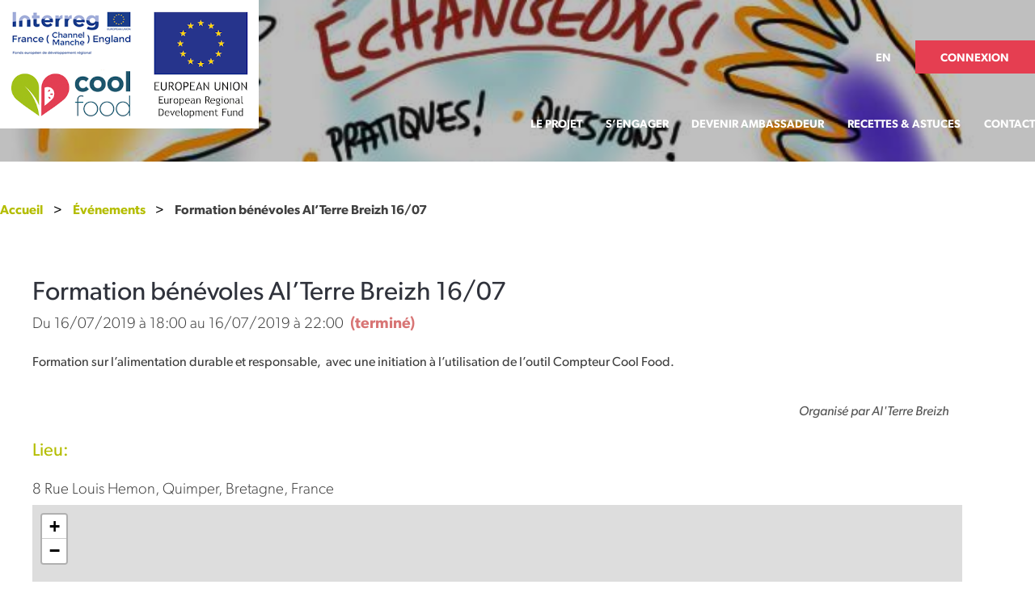

--- FILE ---
content_type: text/html; charset=UTF-8
request_url: https://coolfood.net/coolfood_happening/formation-benevoles-alterre-breizh-16-07/
body_size: 5633
content:

<!doctype html>
<html lang="fr-FR">
<head>
	<meta charset="UTF-8">
	<meta name="viewport" content="width=device-width, initial-scale=1">
	<link rel="profile" href="https://gmpg.org/xfn/11">

	<title>Formation bénévoles Al&#8217;Terre Breizh 16/07 &#8211; Cool Food</title>
<link rel='dns-prefetch' href='//www.google.com' />
<link rel='dns-prefetch' href='//s.w.org' />
<link rel="alternate" type="application/rss+xml" title="Cool Food &raquo; Flux" href="https://coolfood.net/fr/feed/" />
<link rel="alternate" type="application/rss+xml" title="Cool Food &raquo; Flux des commentaires" href="https://coolfood.net/fr/comments/feed/" />
		<script type="text/javascript">
			window._wpemojiSettings = {"baseUrl":"https:\/\/s.w.org\/images\/core\/emoji\/11\/72x72\/","ext":".png","svgUrl":"https:\/\/s.w.org\/images\/core\/emoji\/11\/svg\/","svgExt":".svg","source":{"concatemoji":"https:\/\/coolfood.net\/wp-includes\/js\/wp-emoji-release.min.js?ver=4.9.12"}};
			!function(a,b,c){function d(a,b){var c=String.fromCharCode;l.clearRect(0,0,k.width,k.height),l.fillText(c.apply(this,a),0,0);var d=k.toDataURL();l.clearRect(0,0,k.width,k.height),l.fillText(c.apply(this,b),0,0);var e=k.toDataURL();return d===e}function e(a){var b;if(!l||!l.fillText)return!1;switch(l.textBaseline="top",l.font="600 32px Arial",a){case"flag":return!(b=d([55356,56826,55356,56819],[55356,56826,8203,55356,56819]))&&(b=d([55356,57332,56128,56423,56128,56418,56128,56421,56128,56430,56128,56423,56128,56447],[55356,57332,8203,56128,56423,8203,56128,56418,8203,56128,56421,8203,56128,56430,8203,56128,56423,8203,56128,56447]),!b);case"emoji":return b=d([55358,56760,9792,65039],[55358,56760,8203,9792,65039]),!b}return!1}function f(a){var c=b.createElement("script");c.src=a,c.defer=c.type="text/javascript",b.getElementsByTagName("head")[0].appendChild(c)}var g,h,i,j,k=b.createElement("canvas"),l=k.getContext&&k.getContext("2d");for(j=Array("flag","emoji"),c.supports={everything:!0,everythingExceptFlag:!0},i=0;i<j.length;i++)c.supports[j[i]]=e(j[i]),c.supports.everything=c.supports.everything&&c.supports[j[i]],"flag"!==j[i]&&(c.supports.everythingExceptFlag=c.supports.everythingExceptFlag&&c.supports[j[i]]);c.supports.everythingExceptFlag=c.supports.everythingExceptFlag&&!c.supports.flag,c.DOMReady=!1,c.readyCallback=function(){c.DOMReady=!0},c.supports.everything||(h=function(){c.readyCallback()},b.addEventListener?(b.addEventListener("DOMContentLoaded",h,!1),a.addEventListener("load",h,!1)):(a.attachEvent("onload",h),b.attachEvent("onreadystatechange",function(){"complete"===b.readyState&&c.readyCallback()})),g=c.source||{},g.concatemoji?f(g.concatemoji):g.wpemoji&&g.twemoji&&(f(g.twemoji),f(g.wpemoji)))}(window,document,window._wpemojiSettings);
		</script>
		<style type="text/css">
img.wp-smiley,
img.emoji {
	display: inline !important;
	border: none !important;
	box-shadow: none !important;
	height: 1em !important;
	width: 1em !important;
	margin: 0 .07em !important;
	vertical-align: -0.1em !important;
	background: none !important;
	padding: 0 !important;
}
</style>
<link rel='stylesheet' id='af-fontawesome-css'  href='https://coolfood.net/wp-content/plugins/asgaros-forum/libs/fontawesome/css/all.min.css?ver=1.15.1' type='text/css' media='all' />
<link rel='stylesheet' id='af-fontawesome-compat-v4-css'  href='https://coolfood.net/wp-content/plugins/asgaros-forum/libs/fontawesome/css/v4-shims.min.css?ver=1.15.1' type='text/css' media='all' />
<link rel='stylesheet' id='af-widgets-css'  href='https://coolfood.net/wp-content/plugins/asgaros-forum/skin/widgets.css?ver=1.15.1' type='text/css' media='all' />
<link rel='stylesheet' id='contact-form-7-css'  href='https://coolfood.net/wp-content/plugins/contact-form-7/includes/css/styles.css?ver=5.1.4' type='text/css' media='all' />
<link rel='stylesheet' id='advanced-google-recaptcha-style-css'  href='https://coolfood.net/wp-content/plugins/advanced-google-recaptcha/assets/css/captcha.min.css?ver=1.0.15' type='text/css' media='all' />
<link rel='stylesheet' id='coolfood-style-css'  href='https://coolfood.net/wp-content/themes/coolfood/style.css?ver=20191106' type='text/css' media='all' />
<link rel='stylesheet' id='coolfood-swiper-css-css'  href='https://coolfood.net/wp-content/themes/coolfood/ext/swiper.min.css?ver=20181015' type='text/css' media='' />
<script type='text/javascript' src='https://coolfood.net/wp-includes/js/jquery/jquery.js?ver=1.12.4'></script>
<script type='text/javascript' src='https://coolfood.net/wp-includes/js/jquery/jquery-migrate.min.js?ver=1.4.1'></script>
<script type='text/javascript'>
/* <![CDATA[ */
var agrRecaptcha = {"site_key":"6Ld3ctomAAAAAFJuzZKNohwr2yvnxVxSu4ZIoN-C"};
/* ]]> */
</script>
<script type='text/javascript' src='https://coolfood.net/wp-content/plugins/advanced-google-recaptcha/assets/js/captcha.min.js?ver=1.0.15'></script>
<script type='text/javascript' src='https://www.google.com/recaptcha/api.js?hl=fr_FR&#038;onload=agrLoad&#038;render=explicit&#038;ver=1.0.15'></script>
<script type='text/javascript' src='https://coolfood.net/wp-content/themes/coolfood/ext/xlsx.full.min.js?ver=1.1'></script>
<script type='text/javascript' src='https://coolfood.net/wp-content/themes/coolfood/js/exportStats.js?ver=1.2'></script>
<link rel='https://api.w.org/' href='https://coolfood.net/wp-json/' />
<link rel="EditURI" type="application/rsd+xml" title="RSD" href="https://coolfood.net/xmlrpc.php?rsd" />
<link rel="wlwmanifest" type="application/wlwmanifest+xml" href="https://coolfood.net/wp-includes/wlwmanifest.xml" /> 
<link rel='prev' title='Roseland School Engagement' href='https://coolfood.net/coolfood_happening/roseland-school-engagement/' />
<link rel='next' title='RELEVEZ LE DÉFI COOL FOOD !' href='https://coolfood.net/coolfood_happening/engagement-en-ligne/' />
<meta name="generator" content="WordPress 4.9.12" />
<link rel="canonical" href="https://coolfood.net/coolfood_happening/formation-benevoles-alterre-breizh-16-07/" />
<link rel='shortlink' href='https://coolfood.net/?p=5667' />
<link rel="alternate" type="application/json+oembed" href="https://coolfood.net/wp-json/oembed/1.0/embed?url=https%3A%2F%2Fcoolfood.net%2Fcoolfood_happening%2Fformation-benevoles-alterre-breizh-16-07%2F" />
<link rel="alternate" type="text/xml+oembed" href="https://coolfood.net/wp-json/oembed/1.0/embed?url=https%3A%2F%2Fcoolfood.net%2Fcoolfood_happening%2Fformation-benevoles-alterre-breizh-16-07%2F&#038;format=xml" />
<!-- Analytics by WP-Statistics v12.6.10 - https://wp-statistics.com/ -->
		<style type="text/css" id="wp-custom-css">
			.custom-logo {
	max-width: 320px!important;
}
@media (max-width: 500px) {
	.custom-logo {
		max-width: 160px;
	}
}		</style>
	
	<script async src="https://www.googletagmanager.com/gtag/js?id=UA-151168910-1"></script>
	<script>
	  window.dataLayer = window.dataLayer || [];
	  function gtag(){dataLayer.push(arguments);}
	  gtag('js', new Date());

	  gtag('config', 'UA-151168910-1');
	</script>
</head>

<body class="coolfood_happening-template-default single single-coolfood_happening postid-5667 wp-custom-logo no-sidebar">

	<!-- Mobile menu -->
	<div class="mobile-menu"><div class="wrapper"><div class="toolbar"><div class="prev"></div><div class="close"></div></div><ul class="root-menu"><li class="item" data-id="908"><a href="https://coolfood.net/fr/le-projet/">Le projet</a></li><li class="item" data-id="910"><a href="https://coolfood.net/fr/s-engager/">S’engager</a></li><li class="item" data-id="909"><a href="https://coolfood.net/fr/devenir-un-ambassadeur/">Devenir ambassadeur</a></li><li class="item" data-id="2506"><a href="https://coolfood.net/fr/recettes-astuces/">Recettes & astuces</a></li><li class="item" data-id="911"><a href="https://coolfood.net/fr/contact/">Contact</a></li></ul></div><div class="logo"><img src="/wp-content/uploads/2018/10/LOGO-COOLFOOD.svg" alt="Coolfood"></div></div>
	<div id="main-container" >

		<div id="page" class="site">

			<a class="skip-link screen-reader-text" href="#content">Skip to content</a>

			<header id="masthead" class="site-header">

				<!-- homepage slider -->
				
				<!-- normal page header image -->
								<div class="header-background-image" style="background: linear-gradient(rgba(0, 0, 0, 0.25), rgba(0, 0, 0, 0.25)), url(https://coolfood.net/wp-content/uploads/2019/01/45247023_1918889598187043_8804105803389730816_n.jpg);background-repeat: no-repeat;background-position: center; background-size: cover; height: 200px!important">
				<!--  -->
					<!-- <div class="page-title">Formation bénévoles Al&#8217;Terre Breizh 16/07</div> -->
				<!--  -->
				</div>
				
				<div class="header-top">
					<a href="https://coolfood.net/fr/" class="custom-logo-link" rel="home" itemprop="url"><img width="320" height="159" src="https://coolfood.net/wp-content/uploads/2020/02/logo_2020_320.png" class="custom-logo" alt="Cool Food" itemprop="logo" srcset="https://coolfood.net/wp-content/uploads/2020/02/logo_2020_320.png 320w, https://coolfood.net/wp-content/uploads/2020/02/logo_2020_320-300x149.png 300w" sizes="(max-width: 320px) 100vw, 320px" /></a>					<div class="header-links">
						<div class="top-links">
														<a href="https://coolfood.net/coolfood_happening/formation-benevoles-alterre-breizh-16-07/" title="en">en</a>
														<a class="button pink" href="https://coolfood.net/fr/identification/" title="Connexion">Connexion</a>
							<!-- <a class="button pink" href="/" title="Créer un compte / S'engager">Créer un compte / S'engager</a> -->
						</div>
						<nav id="site-navigation" class="main-navigation">
							<button class="menu-toggle" aria-controls="primary-menu" aria-expanded="false">Primary Menu</button>
							<div class="menu-menu-principal-container"><ul id="primary-menu" class="menu"><li id="menu-item-908" class="menu-item menu-item-type-post_type menu-item-object-page menu-item-908"><a href="https://coolfood.net/fr/le-projet/">Le projet</a></li>
<li id="menu-item-910" class="menu-item menu-item-type-post_type menu-item-object-page menu-item-910"><a href="https://coolfood.net/fr/s-engager/">S’engager</a></li>
<li id="menu-item-909" class="menu-item menu-item-type-post_type menu-item-object-page menu-item-909"><a href="https://coolfood.net/fr/devenir-un-ambassadeur/">Devenir ambassadeur</a></li>
<li id="menu-item-2506" class="menu-item menu-item-type-post_type menu-item-object-page menu-item-2506"><a href="https://coolfood.net/fr/recettes-astuces/">Recettes &#038; astuces</a></li>
<li id="menu-item-911" class="menu-item menu-item-type-post_type menu-item-object-page menu-item-911"><a href="https://coolfood.net/fr/contact/">Contact</a></li>
</ul></div>						</nav><!-- #site-navigation -->
					</div>
				</div><!-- .header-top -->

			</header><!-- #masthead -->

			<div id="content" class="site-content">

	<div class="breadcrumb">
		<a  href="/" title="Accueil">Accueil</a>
							<a href='https://coolfood.net/fr/evenements/' title="Événements">Événements</a>
				<div>Formation bénévoles Al&#8217;Terre Breizh 16/07</div>	</div>

	<div id="primary" class="content-area">
		<main id="main" class="site-main">

		
<link rel="stylesheet" href="https://unpkg.com/leaflet@1.4.0/dist/leaflet.css"
   integrity="sha512-puBpdR0798OZvTTbP4A8Ix/l+A4dHDD0DGqYW6RQ+9jxkRFclaxxQb/SJAWZfWAkuyeQUytO7+7N4QKrDh+drA=="
   crossorigin=""/>
<script src="https://unpkg.com/leaflet@1.4.0/dist/leaflet.js" integrity="sha512-QVftwZFqvtRNi0ZyCtsznlKSWOStnDORoefr1enyq5mVL4tmKB3S/EnC3rRJcxCPavG10IcrVGSmPh6Qw5lwrg=="
   crossorigin=""></script>

<article id="post-5667"class="post-5667 coolfood_happening type-coolfood_happening status-publish has-post-thumbnail hentry">
  <header class="entry-header">
    <h1 class="entry-title black">Formation bénévoles Al&#8217;Terre Breizh 16/07</h1>  </header><!-- .entry-header -->

  <div class="entry-content">
    <div class="happening">
      <div class="dates">
         Du 16/07/2019 à 18:00 au 16/07/2019 à 22:00<span style="font-weight: 600; color: #d87575">&nbsp;&nbsp;(terminé)</span>      </div>
      <p>Formation sur l&#8217;alimentation durable et responsable,  avec une initiation à l&#8217;utilisation de l&#8217;outil Compteur Cool Food.</p>
      <div class="infos">Organisé par Al&#039;Terre Breizh</div>

      <h2>Lieu:</h2>
      <div style="margin-bottom: 0.3em;font-weight: 300;font-size: 1.2em">8 Rue Louis Hemon, Quimper, Bretagne, France</div>

      <!-- Carte -->
      <div id="mapid" style="height: 400px"></div>

      <h2 style="margin-top: 2em">Stats: </h2>
      <ul> <li>Nombre de personnes engagées :<b>8</b></li> <li>Nombre de bénéficiaires :<b>9</b></li> <li>Nombre d'engagements :<b>14</b></li> <li>Total CO₂ potentiellement non émis :<b>831 kg.eq CO₂</b></li> <li>Total CO₂ non émis mesuré :<b>167 kg.eq CO₂</b></li> <li>Total € potentiellement économisés :<b>2 180 €</b></li> <li>Total € économisés mesurés :<b>969 €</b></li> <li>Total £ potentiellement économisés :<b>£ 1 927</b></li> <li>Total £ économisés mesurés :<b>£ 856</b></li></ul>
  </div><!-- .entry-content -->

  <div class="widget widget_coolfood_happenings_widget">
<div class="agenda">
  <div class="title">Agenda</div>
  <div class="slider">
    <div class="arrow left icon-left-open"></div>
    <div class="container">
      <div class="slide">
        
        <a class="item big" href="https://coolfood.net/coolfood_happening/fantastique-pique-nique-brest-19-mars-2023/" title="Fantastique Pique-nique Brest 19 mars 2023">
          <div class="image" style="background-image: url()"></div>
          <div class="line">
            <div class="date">
                            <div class="month">19</div>
              <div class="day">avril</div>
            </div>
            <div class="sep"></div>
            <div class="title">Fantastique Pique-nique Brest 19 mars 2023</div>
            <div class="text"></div>
          </div>
          </a>
        
        <a class="item " href="https://coolfood.net/coolfood_happening/epicerie-riec-18-mars-2023/" title="Epicerie Riec 18 mars 2023">
          <div class="image" style="background-image: url()"></div>
          <div class="line">
            <div class="date">
                            <div class="month">18</div>
              <div class="day">mars</div>
            </div>
            <div class="sep"></div>
            <div class="title">Epicerie Riec 18 mars 2023</div>
            <div class="text"></div>
          </div>
          </a>
        
        <a class="item " href="https://coolfood.net/coolfood_happening/fete-du-printemps-loperhet/" title="Fête du Printemps Loperhet">
          <div class="image" style="background-image: url()"></div>
          <div class="line">
            <div class="date">
                            <div class="month">11</div>
              <div class="day">mars</div>
            </div>
            <div class="sep"></div>
            <div class="title">Fête du Printemps Loperhet</div>
            <div class="text"></div>
          </div>
          </a>
              </div>
    </div>
    <div class="arrow right icon-right-open"></div>
  </div>
  <a href="https://coolfood.net/fr/evenements/" class="button white with-border">Tous les événements</a>
</div>
</div>

  <footer class="entry-footer">
      </footer><!-- .entry-footer -->
</article><!-- #post-5667 -->


<style>
 #mapid {
   height: "400px"
 }
</style>
<script>
  jQuery()
var map = L.map('mapid').setView([47.9933,-4.1107], 15);
L.tileLayer('https://{s}.tile.openstreetmap.fr/osmfr/{z}/{x}/{y}.png', {
	maxZoom: 20,
	attribution: '&copy; Openstreetmap France | &copy; <a href="http://www.openstreetmap.org/copyright">OpenStreetMap</a>'
}).addTo(map);
var marker = L.marker([47.9933,-4.1107]).addTo(map);
marker.bindPopup("Formation bénévoles Al&#8217;Terre Breizh 16/07").openPopup();
</script>

		</main><!-- #main -->
	</div><!-- #primary -->


			</div><!-- #content -->

			<footer id="colophon" class="site-footer">
				<div class="wrapper">
					<div class="logo-and-text">
						<img src="/wp-content/uploads/2018/10/LOGO-COOLFOOD.svg" class="custom-logo" alt="Cool Food" itemprop="logo">
						<div class="container">
							<div class="title">COOL FOOD est un projet Franco-Britannique, créé dans le cadre du Programme INTERREG FRANCE MANCHE ANGLETERRE.</div>
							<div class="text">Il soutient la transition vers une économie sobre en carbone dans le secteur de l’alimentation.</div>
						</div>
					</div>
					<div class="footer-links"></div>
					<div class="logos">
					        <!--	
         					                                                <img class="interreg-logo" src="/wp-content/themes/coolfood/images/interreg.jpg" alt="Interreg" />
                                                						-->
                                                <img src="/wp-content/uploads/2019/06/Logo_EU.jpg" alt="Interreg" style="width: auto; height: 170px; margin-top: 45px"/>
						<div class="social-links">
							<a class="icon-facebook-circled" title="Facebook"></a>
							<a class="icon-instagram" title="Instagram"></a>
							<a class="icon-twitter" title="Twitter"></a>
						</div>
					</div>
					</div><!-- wrapper -->
			</footer><!-- #colophon -->
		</div><!-- #page -->
	</div><!-- #main-container -->

<script type='text/javascript'>
/* <![CDATA[ */
var wpcf7 = {"apiSettings":{"root":"https:\/\/coolfood.net\/wp-json\/contact-form-7\/v1","namespace":"contact-form-7\/v1"}};
/* ]]> */
</script>
<script type='text/javascript' src='https://coolfood.net/wp-content/plugins/contact-form-7/includes/js/scripts.js?ver=5.1.4'></script>
<script type='text/javascript' src='https://coolfood.net/wp-content/themes/coolfood/js/navigation.js?ver=20151215'></script>
<script type='text/javascript' src='https://coolfood.net/wp-content/themes/coolfood/js/skip-link-focus-fix.js?ver=20151215'></script>
<script type='text/javascript' src='https://coolfood.net/wp-content/themes/coolfood/ext/swiper.min.js?ver=20181015'></script>
<script type='text/javascript' src='https://coolfood.net/wp-content/themes/coolfood/js/mobile-menu.js?ver=20190122'></script>
<script type='text/javascript' src='https://coolfood.net/wp-includes/js/wp-embed.min.js?ver=4.9.12'></script>
        <script type="text/javascript">
            /* <![CDATA[ */
            jQuery(document).ready(function ($) {
                $("ul.nav-menu").not(":has(li)").hide().closest('div').hide();
            });
            /* ]]> */
        </script>
</body>
</html>


--- FILE ---
content_type: text/css
request_url: https://coolfood.net/wp-content/themes/coolfood/style.css?ver=20191106
body_size: 11658
content:
@charset "UTF-8";
/*!
Theme Name: coolfood
Theme URI: http://underscores.me/
Author: CROLL
Author URI: http://www.croll.fr
Description: Description
Version: 1.0.0
License: GNU General Public License v2 or later
License URI: LICENSE
Text Domain: coolfood
Tags: custom-background, custom-logo, custom-menu, featured-images, threaded-comments, translation-ready

This theme, like WordPress, is licensed under the GPL.
Use it to make something cool, have fun, and share what you've learned with others.

coolfood is based on Underscores https://underscores.me/, (C) 2012-2017 Automattic, Inc.
Underscores is distributed under the terms of the GNU GPL v2 or later.

Normalizing styles have been helped along thanks to the fine work of
Nicolas Gallagher and Jonathan Neal https://necolas.github.io/normalize.css/
*/
/*--------------------------------------------------------------
>>> TABLE OF CONTENTS:
----------------------------------------------------------------
# Normalize
# Typography
# Elements
# Forms
# Navigation
	## Links
	## Menus
# Accessibility
# Alignments
# Clearings
# Widgets
# Content
	## Posts and pages
	## Comments
# Infinite scroll
# Media
	## Captions
	## Galleries
--------------------------------------------------------------*/
/*--------------------------------------------------------------
# Normalize
--------------------------------------------------------------*/
/*! normalize.css v8.0.0 | MIT License | github.com/necolas/normalize.css */
/* Document
	 ========================================================================== */
/**
 * 1. Correct the line height in all browsers.
 * 2. Prevent adjustments of font size after orientation changes in iOS.
 */
@import url(fonts/stylesheet.css);
@import url(fontello/css/coolfood.css);
html {
  line-height: 1.15;
  /* 1 */
  -webkit-text-size-adjust: 100%;
  /* 2 */ }

/* Sections
	 ========================================================================== */
/**
 * Remove the margin in all browsers.
 */
body {
  margin: 0; }

/**
 * Correct the font size and margin on `h1` elements within `section` and
 * `article` contexts in Chrome, Firefox, and Safari.
 */
h1 {
  font-size: 2em;
  margin: 0.67em 0; }

/* Grouping content
	 ========================================================================== */
/**
 * 1. Add the correct box sizing in Firefox.
 * 2. Show the overflow in Edge and IE.
 */
hr {
  box-sizing: content-box;
  /* 1 */
  height: 0;
  /* 1 */
  overflow: visible;
  /* 2 */ }

/**
 * 1. Correct the inheritance and scaling of font size in all browsers.
 * 2. Correct the odd `em` font sizing in all browsers.
 */
pre {
  font-family: monospace, monospace;
  /* 1 */
  font-size: 1em;
  /* 2 */ }

/* Text-level semantics
	 ========================================================================== */
/**
 * Remove the gray background on active links in IE 10.
 */
a {
  background-color: transparent; }

/**
 * 1. Remove the bottom border in Chrome 57-
 * 2. Add the correct text decoration in Chrome, Edge, IE, Opera, and Safari.
 */
abbr[title] {
  border-bottom: none;
  /* 1 */
  text-decoration: underline;
  /* 2 */
  text-decoration: underline dotted;
  /* 2 */ }

/**
 * Add the correct font weight in Chrome, Edge, and Safari.
 */
b,
strong {
  font-weight: bolder; }

/**
 * 1. Correct the inheritance and scaling of font size in all browsers.
 * 2. Correct the odd `em` font sizing in all browsers.
 */
code,
kbd,
samp {
  font-family: monospace, monospace;
  /* 1 */
  font-size: 1em;
  /* 2 */ }

/**
 * Add the correct font size in all browsers.
 */
small {
  font-size: 80%; }

/**
 * Prevent `sub` and `sup` elements from affecting the line height in
 * all browsers.
 */
sub,
sup {
  font-size: 75%;
  line-height: 0;
  position: relative;
  vertical-align: baseline; }

sub {
  bottom: -0.25em; }

sup {
  top: -0.5em; }

/* Embedded content
	 ========================================================================== */
/**
 * Remove the border on images inside links in IE 10.
 */
img {
  border-style: none; }

/* Forms
	 ========================================================================== */
/**
 * 1. Change the font styles in all browsers.
 * 2. Remove the margin in Firefox and Safari.
 */
button,
input,
optgroup,
select,
textarea {
  font-family: inherit;
  /* 1 */
  font-size: 100%;
  /* 1 */
  line-height: 1.15;
  /* 1 */
  margin: 0;
  /* 2 */ }

/**
 * Show the overflow in IE.
 * 1. Show the overflow in Edge.
 */
button,
input {
  /* 1 */
  overflow: visible; }

/**
 * Remove the inheritance of text transform in Edge, Firefox, and IE.
 * 1. Remove the inheritance of text transform in Firefox.
 */
button,
select {
  /* 1 */
  text-transform: none; }

/**
 * Correct the inability to style clickable types in iOS and Safari.
 */
button,
[type="button"],
[type="reset"],
[type="submit"] {
  -webkit-appearance: button; }

/**
 * Remove the inner border and padding in Firefox.
 */
button::-moz-focus-inner,
[type="button"]::-moz-focus-inner,
[type="reset"]::-moz-focus-inner,
[type="submit"]::-moz-focus-inner {
  border-style: none;
  padding: 0; }

/**
 * Restore the focus styles unset by the previous rule.
 */
button:-moz-focusring,
[type="button"]:-moz-focusring,
[type="reset"]:-moz-focusring,
[type="submit"]:-moz-focusring {
  outline: 1px dotted ButtonText; }

/**
 * Correct the padding in Firefox.
 */
fieldset {
  padding: 0.35em 0.75em 0.625em; }

/**
 * 1. Correct the text wrapping in Edge and IE.
 * 2. Correct the color inheritance from `fieldset` elements in IE.
 * 3. Remove the padding so developers are not caught out when they zero out
 *		`fieldset` elements in all browsers.
 */
legend {
  box-sizing: border-box;
  /* 1 */
  color: inherit;
  /* 2 */
  display: table;
  /* 1 */
  max-width: 100%;
  /* 1 */
  padding: 0;
  /* 3 */
  white-space: normal;
  /* 1 */ }

/**
 * Add the correct vertical alignment in Chrome, Firefox, and Opera.
 */
progress {
  vertical-align: baseline; }

/**
 * Remove the default vertical scrollbar in IE 10+.
 */
textarea {
  overflow: auto; }

/**
 * 1. Add the correct box sizing in IE 10.
 * 2. Remove the padding in IE 10.
 */
[type="checkbox"],
[type="radio"] {
  box-sizing: border-box;
  /* 1 */
  padding: 0;
  /* 2 */ }

/**
 * Correct the cursor style of increment and decrement buttons in Chrome.
 */
[type="number"]::-webkit-inner-spin-button,
[type="number"]::-webkit-outer-spin-button {
  height: auto; }

/**
 * 1. Correct the odd appearance in Chrome and Safari.
 * 2. Correct the outline style in Safari.
 */
[type="search"] {
  -webkit-appearance: textfield;
  /* 1 */
  outline-offset: -2px;
  /* 2 */ }

/**
 * Remove the inner padding in Chrome and Safari on macOS.
 */
[type="search"]::-webkit-search-decoration {
  -webkit-appearance: none; }

/**
 * 1. Correct the inability to style clickable types in iOS and Safari.
 * 2. Change font properties to `inherit` in Safari.
 */
::-webkit-file-upload-button {
  -webkit-appearance: button;
  /* 1 */
  font: inherit;
  /* 2 */ }

/* Interactive
	 ========================================================================== */
/*
 * Add the correct display in Edge, IE 10+, and Firefox.
 */
details {
  display: block; }

/*
 * Add the correct display in all browsers.
 */
summary {
  display: list-item; }

/* Misc
	 ========================================================================== */
/**
 * Add the correct display in IE 10+.
 */
template {
  display: none; }

/**
 * Add the correct display in IE 10.
 */
[hidden] {
  display: none; }

/*--------------------------------------------------------------
# Fonts 
--------------------------------------------------------------*/
/*--------------------------------------------------------------
# Fontello icons
--------------------------------------------------------------*/
/*--------------------------------------------------------------
# Typography
--------------------------------------------------------------*/
body,
button,
input,
select,
optgroup,
textarea {
  color: #404040;
  font-family: "Gibson";
  font-size: 16px;
  font-size: 1rem;
  line-height: 1.5; }

h1, h2, h3, h4, h5, h6 {
  color: #b4bd00;
  font-weight: 400;
  clear: both; }

h1, .h1 {
  font-size: 1.6em; }
  @media screen and (max-width: 500px) {
    h1, .h1 {
      font-size: 1.2em; } }

h2, .h2 {
  font-size: 1.4em; }
  @media screen and (max-width: 500px) {
    h2, .h2 {
      font-size: 1.15em; } }

h3, .h3 {
  font-size: 1.17em; }
  @media screen and (max-width: 500px) {
    h3, .h3 {
      font-size: 1.1em; } }

h4, .h4 {
  font-size: 1em; }

h5, .h5 {
  font-size: 0.83em; }

h6, .h6 {
  font-size: 0.67em; }

p {
  margin-bottom: 1.5em; }

dfn, cite, em, i {
  font-style: italic; }

blockquote {
  margin: 0 1.5em; }

address {
  margin: 0 0 1.5em; }

pre {
  background: #eee;
  font-family: "Courier 10 Pitch", Courier, monospace;
  font-size: 15px;
  font-size: 0.9375rem;
  line-height: 1.6;
  margin-bottom: 1.6em;
  max-width: 100%;
  overflow: auto;
  padding: 1.6em; }

code, kbd, tt, var {
  font-family: Monaco, Consolas, "Andale Mono", "DejaVu Sans Mono", monospace;
  font-size: 15px;
  font-size: 0.9375rem; }

abbr, acronym {
  border-bottom: 1px dotted #666;
  cursor: help; }

mark, ins {
  background: #fff9c0;
  text-decoration: none; }

big {
  font-size: 125%; }

.text-pink {
  color: #e53e51; }

.text-green {
  color: #b4bd00; }

.text-blue {
  color: #1e4955; }

/*--------------------------------------------------------------
# Elements
--------------------------------------------------------------*/
html {
  box-sizing: border-box; }

*,
*:before,
*:after {
  /* Inherit box-sizing to make it easier to change the property for components that leverage other behavior; see https://css-tricks.com/inheriting-box-sizing-probably-slightly-better-best-practice/ */
  box-sizing: inherit; }

body {
  background: #fff;
  /* Fallback for when there is no custom background color defined. */
  font-family: 'Gibson';
  font-style: normal; }

hr {
  background-color: #ccc;
  border: 0;
  height: 1px;
  margin-bottom: 1.5em; }

ul,
ol {
  margin: 0 0 1.5em 3em; }

ul {
  list-style: none;
  margin: 0;
  padding: 0; }

ol {
  list-style: none;
  margin: 0;
  padding: 0; }

#tinymce ul li::before,
.entry-content ul li::before {
  content: "●";
  display: inline-block;
  font-size: 1em;
  line-height: 1em;
  padding-right: 1em;
  color: #b4bd00; }

#tinymce ol li,
.entry-content ol li {
  counter-increment: li; }
  #tinymce ol li::before,
  .entry-content ol li::before {
    content: counter(li) ".";
    color: #b4bd00;
    display: inline-block;
    padding-right: 1em;
    font-weight: 600; }

li > ul,
li > ol {
  margin-bottom: 0;
  margin-left: 1.5em; }

dt {
  font-weight: bold; }

dd {
  margin: 0 1.5em 1.5em; }

img {
  height: auto;
  /* Make sure images are scaled correctly. */
  max-width: 100%;
  /* Adhere to container width. */ }

figure {
  margin: 1em 0;
  /* Extra wide images within figure tags don't overflow the content area. */ }

strong {
  font-weight: 600; }

input[type=checkbox].coolfood {
  -webkit-appearance: none;
  -moz-appearance: none;
  appearance: none;
  display: inline-block;
  position: relative;
  background-color: #f1f1f1;
  color: #666;
  height: 30px;
  width: 30px;
  min-width: 30px;
  border: 0;
  border-radius: 3px;
  cursor: pointer;
  margin-right: 7px;
  outline: none; }

input[type=checkbox].coolfood:checked::before {
  position: absolute;
  font: 13px/1 'Open Sans', sans-serif;
  left: 11px;
  top: 7px;
  content: '\02143';
  transform: rotate(40deg); }

input[type=checkbox].coolfood:hover {
  background-color: #f7f7f7;
  background-color: #b4bd00; }

input[type=checkbox].coolfood:checked {
  background-color: #b4bd00;
  color: #fff; }

label.coolfood {
  cursor: pointer; }

table {
  margin: 0 0 1.5em;
  width: 100%; }

/*--------------------------------------------------------------
# Navigation
--------------------------------------------------------------*/
/*--------------------------------------------------------------
## Links
--------------------------------------------------------------*/
a {
  color: #1e4955;
  cursor: pointer;
  text-decoration: none; }
  a:visited {
    color: #1e4955; }
  a:hover, a:focus, a:active {
    color: #e53e51 !important; }
  a:focus {
    outline: thin dotted; }
  a:hover, a:active {
    outline: 0; }

/*--------------------------------------------------------------
## Menus
--------------------------------------------------------------*/
.main-navigation {
  display: flex; }
  .main-navigation ul {
    display: none;
    list-style: none;
    margin: 0;
    padding-left: 0; }
    .main-navigation ul ul {
      box-shadow: 0 3px 3px rgba(0, 0, 0, 0.2);
      float: left;
      position: absolute;
      top: 100%;
      left: -999em;
      z-index: 99999; }
      .main-navigation ul ul ul {
        left: -999em;
        top: 0; }
      .main-navigation ul ul li:hover > ul,
      .main-navigation ul ul li.focus > ul {
        left: 100%; }
      .main-navigation ul ul a {
        width: 200px; }
    .main-navigation ul li:hover > ul,
    .main-navigation ul li.focus > ul {
      left: auto; }
  .main-navigation a {
    display: block;
    text-transform: uppercase;
    font-weight: 600;
    font-size: 14.4px;
    font-size: 0.9rem;
    text-decoration: none !important;
    padding: 0.5em 1em;
    color: #fff; }
  .main-navigation li {
    float: left;
    position: relative; }
    .main-navigation li:first-child > a {
      padding-left: 0; }
    .main-navigation li:last-child > a {
      padding-right: 0; }

/* Small menu. */
.menu-toggle,
.main-navigation.toggled ul {
  display: block; }

@media screen and (min-width: 37.5em) {
  .menu-toggle {
    display: none; }
  .main-navigation ul {
    display: flex;
    justify-content: center;
    align-items: center;
    text-align: center; } }

.site-main .comment-navigation, .site-main
.posts-navigation, .site-main
.post-navigation {
  margin: 0 0 1.5em;
  overflow: hidden; }

.comment-navigation .nav-previous,
.posts-navigation .nav-previous,
.post-navigation .nav-previous {
  float: left;
  width: 50%; }

.comment-navigation .nav-next,
.posts-navigation .nav-next,
.post-navigation .nav-next {
  float: right;
  text-align: right;
  width: 50%; }

/*--------------------------------------------------------------
## Mobile menu 
--------------------------------------------------------------*/
.mobile-menu {
  position: fixed;
  top: 0;
  left: 0;
  bottom: 0;
  right: 0;
  background-color: #183a44;
  display: flex;
  justify-content: center;
  flex-wrap: wrap;
  transition: opacity 300ms;
  opacity: 0;
  z-index: -1; }
  .mobile-menu ul {
    list-style-type: none;
    padding: 0;
    margin: 0; }
    .mobile-menu ul li {
      margin: 0;
      padding: 0;
      min-width: 300px;
      padding-right: 20px; }
      .mobile-menu ul li:before {
        list-style-type: none; }
      .mobile-menu ul li.have-childs a:after {
        position: absolute;
        right: 10px;
        font-family: 'fontello';
        content: '\e804';
        color: #fff;
        margin-top: 8px;
        font-size: 0.8em; }
      .mobile-menu ul li a {
        display: block;
        position: relative;
        justify-content: space-between;
        padding: 15px 20px;
        color: #fff;
        font-family: "Gibson";
        font-weight: 600;
        text-transform: uppercase;
        font-size: 1.2em; }
        @media (max-width: 599px) {
          .mobile-menu ul li a {
            font-size: 1.2em;
            padding: 13px 20px; } }
        .mobile-menu ul li a:hover {
          background-color: #e53e51;
          color: #fff !important;
          cursor: pointer; }
  .mobile-menu .wrapper {
    display: flex;
    background-color: #183a44;
    flex-wrap: wrap;
    flex: 0 0 auto; }
    @media (max-width: 599px) {
      .mobile-menu .wrapper {
        display: block;
        position: relative; } }
    @media (min-width: 961px) {
      .mobile-menu .wrapper {
        min-width: 600px;
        max-width: 600px; } }
    .mobile-menu .wrapper .toolbar {
      flex: 0 0 100%;
      position: relative;
      margin-top: 30px;
      margin-bottom: 10px;
      z-index: 100; }
      @media (max-width: 599px) {
        .mobile-menu .wrapper .toolbar {
          margin-top: 30px;
          padding-bottom: 30px; } }
      .mobile-menu .wrapper .toolbar .prev {
        position: absolute;
        left: 20px;
        top: 3px;
        display: none; }
        .mobile-menu .wrapper .toolbar .prev:after {
          cursor: pointer;
          font-family: 'fontello';
          font-size: 1.4em;
          color: #e53e51;
          content: '\e805'; }
      .mobile-menu .wrapper .toolbar .close {
        position: absolute;
        right: 20px;
        top: -2px; }
        .mobile-menu .wrapper .toolbar .close:after {
          cursor: pointer;
          font-family: 'fontello';
          font-size: 2em;
          color: #e53e51;
          content: 'x'; }
        @media (max-width: 599px) {
          .mobile-menu .wrapper .toolbar .close {
            right: 30px; } }
    .mobile-menu .wrapper .root-menu {
      flex: 1 0 0%; }
      @media (max-width: 599px) {
        .mobile-menu .wrapper .root-menu {
          border-right: none; } }
    .mobile-menu .wrapper .sub-menus {
      flex: 0 0 45%;
      position: relative;
      width: 320px; }
      @media (max-width: 599px) {
        .mobile-menu .wrapper .sub-menus {
          flex: none;
          position: absolute;
          top: 70px;
          bottom: 0;
          left: 100vw;
          right: 0; } }
      .mobile-menu .wrapper .sub-menus .sub-menu {
        background-color: #183a44;
        position: absolute;
        padding: 0;
        left: 0;
        transition: all 0.3s;
        opacity: 0; }
        @media (max-width: 599px) {
          .mobile-menu .wrapper .sub-menus .sub-menu {
            background-color: #183a44;
            position: absolute;
            top: 0;
            bottom: 0;
            left: 0;
            right: 0; } }
        @media (max-width: 321px) {
          .mobile-menu .wrapper .sub-menus .sub-menu {
            font-size: 0.9em; } }
  .mobile-menu .logo {
    flex: 100%;
    margin-top: 70px;
    justify-content: center;
    text-align: center; }
    .mobile-menu .logo img {
      width: 150px; }
    @media (max-width: 599px) {
      .mobile-menu .logo {
        display: none; } }

/*--------------------------------------------------------------
# Forms
--------------------------------------------------------------*/
button,
input[type="button"],
input[type="reset"],
input[type="submit"],
a.button {
  display: inline-block;
  text-transform: uppercase;
  font-weight: 600;
  padding: 0.7em 2.2em 0.7em 2.2em;
  background: #fff;
  color: #2f323b;
  text-decoration: none;
  border: none;
  cursor: pointer; }
  @media screen and (max-width: 400px) {
    button,
    input[type="button"],
    input[type="reset"],
    input[type="submit"],
    a.button {
      padding: 0.7em 1.1em 0.7em 1.1em; } }
  @media screen and (max-width: 320px) {
    button,
    input[type="button"],
    input[type="reset"],
    input[type="submit"],
    a.button {
      padding: 0.6em 0.7em 0.5em 0.7em; } }
  button.with-border,
  input[type="button"].with-border,
  input[type="reset"].with-border,
  input[type="submit"].with-border,
  a.button.with-border {
    padding: 0.6em 1em 0.5em 1em;
    border: 2px solid #2f323b; }
  button:hover,
  input[type="button"]:hover,
  input[type="reset"]:hover,
  input[type="submit"]:hover,
  a.button:hover {
    background: #2f323b !important;
    color: #fff !important; }
  button.green,
  input[type="button"].green,
  input[type="reset"].green,
  input[type="submit"].green,
  a.button.green {
    background: #b4bd00;
    color: #fff; }
    button.green:hover,
    input[type="button"].green:hover,
    input[type="reset"].green:hover,
    input[type="submit"].green:hover,
    a.button.green:hover {
      background: #fff !important;
      color: #b4bd00 !important; }
  button.green_text_black,
  input[type="button"].green_text_black,
  input[type="reset"].green_text_black,
  input[type="submit"].green_text_black,
  a.button.green_text_black {
    background: #b4bd00;
    color: #000; }
    button.green_text_black:hover,
    input[type="button"].green_text_black:hover,
    input[type="reset"].green_text_black:hover,
    input[type="submit"].green_text_black:hover,
    a.button.green_text_black:hover {
      background: #fff !important;
      color: #b4bd00 !important; }
  button.pink,
  input[type="button"].pink,
  input[type="reset"].pink,
  input[type="submit"].pink,
  a.button.pink {
    background: #e53e51;
    color: #fff; }
    button.pink:hover,
    input[type="button"].pink:hover,
    input[type="reset"].pink:hover,
    input[type="submit"].pink:hover,
    a.button.pink:hover {
      color: #e53e51 !important;
      background-color: #fff !important; }

input[type="submit"] {
  background-color: #b4bd00;
  color: #fff;
  border-radius: 8px; }
  input[type="submit"]:hover {
    background-color: #fff;
    color: #b4bd00; }

input[type="text"],
input[type="email"],
input[type="url"],
input[type="password"],
input[type="search"],
input[type="number"],
input[type="tel"],
input[type="range"],
input[type="date"],
input[type="month"],
input[type="week"],
input[type="time"],
input[type="datetime"],
input[type="datetime-local"],
input[type="color"],
textarea {
  color: #2f323b;
  border: 1px solid #ccc;
  border-radius: 3px;
  padding: 3px; }
  input[type="text"]:focus,
  input[type="email"]:focus,
  input[type="url"]:focus,
  input[type="password"]:focus,
  input[type="search"]:focus,
  input[type="number"]:focus,
  input[type="tel"]:focus,
  input[type="range"]:focus,
  input[type="date"]:focus,
  input[type="month"]:focus,
  input[type="week"]:focus,
  input[type="time"]:focus,
  input[type="datetime"]:focus,
  input[type="datetime-local"]:focus,
  input[type="color"]:focus,
  textarea:focus {
    color: #000; }

select {
  border: 1px solid #ccc; }

textarea {
  width: 100%; }

#coolfood_loginform {
  display: flex;
  flex-direction: column;
  flex-shrink: 1;
  max-width: 20em;
  padding: 1em;
  box-shadow: 0px 0px 120px rgba(0, 0, 0, 0.1), 0 8px 20px rgba(0, 0, 0, 0.1); }
  #coolfood_loginform p {
    display: flex;
    flex-direction: column;
    margin: 0.8em 0 !important; }

.coolfood_loginform-error {
  color: #e53e51;
  font-size: 1.5em;
  padding-bottom: 0.5em;
  font-weight: 600;
  font-size: 1em; }

/*--------------------------------------------------------------
# Accessibility
--------------------------------------------------------------*/
/* Text meant only for screen readers. */
.screen-reader-text {
  border: 0;
  clip: rect(1px, 1px, 1px, 1px);
  clip-path: inset(50%);
  height: 1px;
  margin: -1px;
  overflow: hidden;
  padding: 0;
  position: absolute !important;
  width: 1px;
  word-wrap: normal !important;
  /* Many screen reader and browser combinations announce broken words as they would appear visually. */ }
  .screen-reader-text:focus {
    background-color: #f1f1f1;
    border-radius: 3px;
    box-shadow: 0 0 2px 2px rgba(0, 0, 0, 0.6);
    clip: auto !important;
    clip-path: none;
    color: #2f323b;
    display: block;
    font-size: 14px;
    font-size: 0.875rem;
    font-weight: bold;
    height: auto;
    left: 5px;
    line-height: normal;
    padding: 15px 23px 14px;
    text-decoration: none;
    top: 5px;
    width: auto;
    z-index: 100000;
    /* Above WP toolbar. */ }

/* Do not show the outline on the skip link target. */
#content[tabindex="-1"]:focus {
  outline: 0; }

/*--------------------------------------------------------------
# Alignments
--------------------------------------------------------------*/
.alignleft {
  display: inline;
  float: left;
  margin-right: 1.5em; }

.alignright {
  display: inline;
  float: right;
  margin-left: 1.5em; }

.aligncenter {
  clear: both;
  display: block;
  margin-left: auto;
  margin-right: auto; }

/*--------------------------------------------------------------
# Clearings
--------------------------------------------------------------*/
.clear:before,
.clear:after,
.entry-content:before,
.entry-content:after,
.comment-content:before,
.comment-content:after,
.site-header:before,
.site-header:after,
.site-content:before,
.site-content:after,
.site-footer:before,
.site-footer:after {
  content: "";
  display: table;
  table-layout: fixed; }

.clear:after,
.entry-content:after,
.comment-content:after,
.site-header:after,
.site-content:after,
.site-footer:after {
  clear: both; }

/*--------------------------------------------------------------
# Widgets
--------------------------------------------------------------*/
.widget {
  margin: 0 0 1.5em;
  /* Make sure select elements fit in widgets. */ }
  .widget select {
    max-width: 100%; }

/*--------------------------------------------------------------
# Content
--------------------------------------------------------------*/
/*--------------------------------------------------------------
## Layouts 
--------------------------------------------------------------*/
.page-template-coolfooder-layout .main-container {
  display: flex;
  flex: 1 1 auto;
  height: 100vh; }
  .page-template-coolfooder-layout .main-container .sidebar {
    background-color: #1e4955;
    width: 14em;
    display: flex;
    flex-direction: column; }
    .page-template-coolfooder-layout .main-container .sidebar .logo {
      margin-top: 1em;
      margin-right: 5px;
      width: 9em;
      align-self: center; }
    .page-template-coolfooder-layout .main-container .sidebar .main-menu {
      margin-top: 3em; }
      .page-template-coolfooder-layout .main-container .sidebar .main-menu .menu-item {
        display: block;
        font-size: 0.9em;
        color: #fff;
        text-transform: uppercase;
        font-weight: 600;
        line-height: 1.6em;
        padding-left: 2em;
        padding-right: 2em;
        padding-top: 0.8em;
        padding-bottom: 0.8em; }
        .page-template-coolfooder-layout .main-container .sidebar .main-menu .menu-item.active {
          color: #b4bd00;
          border-right: 5px solid #b4bd00;
          background-color: #183a44; }

.page-template-coolfooder-layout #primary {
  width: 100%;
  padding: 1.2em 1.5em;
  background-color: #ebebeb !important;
  display: flex;
  flex-direction: column; }
  .page-template-coolfooder-layout #primary .topbar {
    font-weight: 600;
    text-align: right; }
    .page-template-coolfooder-layout #primary .topbar a {
      display: flex;
      justify-content: flex-end;
      align-items: center; }
      .page-template-coolfooder-layout #primary .topbar a .icon-menu {
        margin-left: 0.5em;
        font-size: 1.6em; }
  .page-template-coolfooder-layout #primary main {
    flex: 1;
    margin-top: 1.2em;
    background-color: #fff;
    padding: 0.05em 1.5em;
    color: #183a44; }

.page-template-coolfooder-layout .acf-field {
  padding: 0.8em 0 !important;
  border: none !important; }

.page-template-coolfooder-layout .acf-label label {
  font-weight: 600 !important; }

.page-template-coolfooder-layout .acf-field-true-false {
  padding: 0 !important;
  display: flex; }
  .page-template-coolfooder-layout .acf-field-true-false .acf-input {
    order: 0; }
  .page-template-coolfooder-layout .acf-field-true-false .acf-label {
    order: 1;
    margin-left: 0.3em;
    font-weight: normal !important; }

.page-template-coolfooder-layout input[type=submit] {
  border: none;
  background-color: #b4bd00;
  border-radius: 8px;
  color: #fff;
  margin-top: 2em;
  cursor: pointer; }
  .page-template-coolfooder-layout input[type=submit]:hover {
    background-color: #e53e51 !important; }

/*--------------------------------------------------------------
## Posts and pages
--------------------------------------------------------------*/
#page {
  display: flex;
  flex: 1 1 auto;
  flex-direction: column;
  height: 100%; }

body:not(.home) .site-content {
  padding-left: 2em;
  padding-right: 2em; }

.sticky {
  display: block; }

.hentry {
  margin: 0 0 1.5em; }

.updated:not(.published) {
  display: none; }

.page-content,
.entry-content,
.entry-summary {
  margin: 1.5em 0 0; }

.page-links {
  clear: both;
  margin: 0 0 1.5em; }

/*--------------------------------------------------------------
## Comments
--------------------------------------------------------------*/
.comment-content a {
  word-wrap: break-word; }

.bypostauthor {
  display: block; }

/*--------------------------------------------------------------
## Header and fooder 
--------------------------------------------------------------*/
body.home header.site-header {
  min-height: 100vh !important; }

header.site-header {
  position: relative;
  min-height: 200px; }
  header.site-header .header-background-image {
    position: absolute;
    top: 0;
    bottom: 0;
    left: 0;
    right: 0;
    padding-top: 30px; }
  header.site-header .header-top {
    position: absolute;
    top: 0;
    left: 0;
    display: flex;
    flex: 1 1 auto;
    z-index: 1;
    align-items: flex-start;
    justify-content: space-between;
    max-width: 1280px;
    width: 100%;
    margin: 0 auto;
    padding-left: 50px;
    padding-right: 50px;
    max-height: 250px;
    flex-shrink: 0; }
    @media screen and (max-width: 800px) {
      header.site-header .header-top {
        justify-content: center;
        padding-left: 0;
        padding-right: 0; } }
    header.site-header .header-top .custom-logo-link .custom-logo {
      max-width: 200px; }
    header.site-header .header-top .header-links {
      margin-top: 50px;
      display: flex;
      flex: 1 1 auto;
      flex-direction: column;
      height: 120px;
      justify-content: space-between; }
      @media screen and (max-width: 800px) {
        header.site-header .header-top .header-links {
          display: none; } }
      header.site-header .header-top .header-links .top-links {
        display: flex;
        flex-direction: row;
        justify-content: flex-end;
        align-items: center; }
        header.site-header .header-top .header-links .top-links a {
          color: #fff;
          font-size: 14.4px;
          font-size: 0.9rem;
          text-transform: uppercase;
          font-weight: 600;
          margin-right: 30px; }
          header.site-header .header-top .header-links .top-links a:last-child {
            margin-right: 0; }
      header.site-header .header-top .header-links #site-navigation {
        display: flex;
        max-width: 50em;
        align-self: flex-end;
        justify-content: flex-end;
        padding-left: 2em; }
        @media screen and (max-width: 800px) {
          header.site-header .header-top .header-links #site-navigation {
            display: none; } }
  header.site-header .swiper-button-prev,
  header.site-header .swiper-button-next {
    color: #fff;
    width: 70px !important;
    height: 70px !important; }
    header.site-header .swiper-button-prev:after,
    header.site-header .swiper-button-next:after {
      display: flex;
      flex: 1 1 auto;
      font-size: 2.5em !important;
      width: 70px !important;
      height: 70px !important;
      justify-content: center;
      align-items: center;
      border-radius: 50%;
      background: rgba(0, 0, 0, 0.25); }
    @media screen and (max-width: 500px) {
      header.site-header .swiper-button-prev,
      header.site-header .swiper-button-next {
        display: none; } }
  header.site-header .swiper-button-prev:after {
    padding-right: 8px; }
  header.site-header .swiper-button-next:after {
    padding-left: 8px; }
  header.site-header .page-title {
    display: block;
    color: #fff;
    font-size: 3.5em;
    z-index: 100;
    width: 100%;
    text-align: center;
    line-height: 1em; }
    @media screen and (min-width: 501px) {
      header.site-header .page-title {
        margin-top: 245px; } }
    @media screen and (max-width: 500px) {
      header.site-header .page-title {
        margin-top: 185px;
        font-size: 3.2em; } }
    @media screen and (max-width: 400px) {
      header.site-header .page-title {
        font-size: 2.8em; } }
  header.site-header .coolfood-slogan-and-description {
    display: flex;
    flex-direction: column;
    justify-content: center;
    padding-left: 20px;
    padding-right: 20px;
    margin-top: 85px;
    height: calc( 100% - 85px);
    min-height: 420px; }
    @media screen and (max-width: 500px) {
      header.site-header .coolfood-slogan-and-description {
        font-size: 3.2em;
        margin-top: 205px;
        height: calc( 100% - 205px); } }
    @media screen and (max-width: 400px) {
      header.site-header .coolfood-slogan-and-description {
        font-size: 2.8em; } }
    header.site-header .coolfood-slogan-and-description p {
      margin-top: 0 !important; }
    header.site-header .coolfood-slogan-and-description .slogan {
      text-align: center;
      color: #fff;
      font-size: 56px;
      font-size: 3.5rem;
      line-height: 1em; }
      @media screen and (max-width: 1180px) {
        header.site-header .coolfood-slogan-and-description .slogan {
          font-size: 48px;
          font-size: 3rem; } }
      @media screen and (max-width: 1050px) {
        header.site-header .coolfood-slogan-and-description .slogan {
          font-size: 41.6px;
          font-size: 2.6rem; } }
      @media screen and (max-width: 905px) {
        header.site-header .coolfood-slogan-and-description .slogan {
          font-size: 36.8px;
          font-size: 2.3rem; } }
      @media screen and (max-width: 805px) {
        header.site-header .coolfood-slogan-and-description .slogan {
          font-size: 28.8px;
          font-size: 1.8rem; } }
      @media screen and (max-width: 625px) {
        header.site-header .coolfood-slogan-and-description .slogan {
          font-size: 32px;
          font-size: 2rem; } }
      @media screen and (max-width: 321px) {
        header.site-header .coolfood-slogan-and-description .slogan {
          font-size: 25.6px;
          font-size: 1.6rem; } }
    header.site-header .coolfood-slogan-and-description .description {
      text-align: center;
      color: #fff;
      font-size: 22.4px;
      font-size: 1.4rem;
      padding: 0px 12px; }
      @media screen and (max-width: 600px) and (max-height: 800px) {
        header.site-header .coolfood-slogan-and-description .description * {
          font-size: 22px !important; } }
    header.site-header .coolfood-slogan-and-description .buttons {
      margin: 0 auto;
      flex-wrap: wrap;
      text-align: center; }
      @media screen and (max-width: 500px) {
        header.site-header .coolfood-slogan-and-description .buttons {
          font-size: 22.4px;
          font-size: 1.4rem;
          max-width: 250px;
          height: 8em; } }

footer {
  display: flex;
  flex: 1;
  padding-left: 1.5em;
  padding-right: 3em;
  margin-top: 2em;
  flex-wrap: wrap;
  justify-content: center; }
  @media screen and (max-width: 1050px) {
    footer {
      flex-direction: column;
      justify-content: center;
      align-items: center;
      padding-left: 0;
      padding-right: 0; } }
  footer .wrapper {
    max-width: 1280px;
    display: flex;
    flex: 1;
    margin: 0 auto;
    padding: 3em 0;
    flex-wrap: wrap; }
    @media screen and (max-width: 1050px) {
      footer .wrapper {
        flex-direction: column;
        justify-content: center; } }
    footer .wrapper .logo-and-text {
      display: flex; }
      footer .wrapper .logo-and-text .custom-logo {
        width: 8em; }
      footer .wrapper .logo-and-text .container {
        margin-top: 1em;
        margin-left: 1em;
        max-width: 11em; }
        footer .wrapper .logo-and-text .container .title {
          font-size: 14.4px;
          font-size: 0.9rem;
          font-weight: 600; }
        footer .wrapper .logo-and-text .container .text {
          font-size: 14.4px;
          font-size: 0.9rem; }
    footer .wrapper .footer-links {
      flex: 1;
      min-height: 3em;
      min-width: 3em; }
    footer .wrapper .logos {
      display: flex;
      flex-direction: column;
      justify-content: flex-start; }
      footer .wrapper .logos .interreg-logo {
        width: 35em;
        margin-top: -1em; }
        @media screen and (max-width: 500px) {
          footer .wrapper .logos .interreg-logo {
            width: 22em; } }
      footer .wrapper .logos .social-links {
        display: none;
        margin-top: 2em;
        justify-content: flex-end;
        align-items: flex-end; }
        footer .wrapper .logos .social-links a {
          color: #b4bd00;
          font-size: 1.4em;
          padding: none !important; }
          footer .wrapper .logos .social-links a:before {
            padding: none; }

body:not(.home) footer {
  background-color: #ebebeb; }

/*--------------------------------------------------------------
## Frontpage
--------------------------------------------------------------*/
.project-block {
  background-color: #fff;
  padding-top: 5em;
  padding-bottom: 5em;
  padding-left: 5em;
  padding-right: 5em; }
  @media screen and (max-width: 700px) {
    .project-block {
      padding-left: 1em;
      padding-right: 1em; } }
  .project-block video {
    display: flex;
    flex: 1 1 auto;
    align-items: flex-start;
    justify-content: space-between;
    flex-wrap: wrap;
    margin: 0 auto 0 auto;
    max-width: calc(100vw - 12em);
    margin-bottom: 5em; }
    @media screen and (max-width: 700px) {
      .project-block video {
        max-width: calc(100vw - 2em); } }
    @media screen and (min-width: 1000px) {
      .project-block video {
        max-width: 60em; } }
  .project-block .gains {
    display: flex;
    flex: 1 1 auto;
    align-items: flex-start;
    justify-content: space-between;
    flex-wrap: wrap;
    margin: 0 auto 0 auto;
    max-width: 60em; }
    @media screen and (min-width: 1000px) {
      .project-block .gains {
        padding-left: 5em;
        padding-right: 5em; } }
    @media screen and (max-width: 700px) {
      .project-block .gains {
        align-items: center; } }
    .project-block .gains .item {
      margin-left: auto;
      margin-right: auto; }
      .project-block .gains .item .line {
        display: flex;
        flex: 1 1 auto;
        justify-content: center; }
        .project-block .gains .item .line .number {
          font-weight: 300;
          font-size: 80px;
          font-size: 5rem;
          color: #b4bd00; }
          @media screen and (max-width: 500px) {
            .project-block .gains .item .line .number {
              font-size: 48px;
              font-size: 3rem;
              text-align: center; } }
        .project-block .gains .item .line .unit {
          margin-top: 0.25em;
          font-weight: 300;
          font-size: 48px;
          font-size: 3rem;
          color: #b4bd00; }
          @media screen and (max-width: 1000px) {
            .project-block .gains .item .line .unit {
              font-size: 32px;
              font-size: 2rem; } }
      .project-block .gains .item .text {
        text-align: center;
        max-width: 20em; }
      @media screen and (max-width: 814px) {
        .project-block .gains .item:nth-child(2) {
          margin-top: 4em; } }
  .project-block .title {
    text-align: center;
    padding-top: 2.4em;
    padding-bottom: 0.2em;
    font-size: 40px;
    font-size: 2.5rem; }
  .project-block .items {
    display: flex;
    flex: 1 1 auto;
    justify-content: space-between;
    flex-wrap: wrap;
    max-width: 55em;
    margin: 0 auto; }
    .project-block .items .item {
      display: flex;
      flex-direction: column;
      justify-content: center;
      align-items: center;
      width: 13em;
      min-width: 13em;
      margin-left: auto;
      margin-right: auto; }
      .project-block .items .item .icon {
        font-size: 80px;
        font-size: 5rem;
        color: #b4bd00; }
      .project-block .items .item .line {
        min-height: 6em;
        display: flex;
        justify-content: flex-start;
        align-items: flex-start; }
        .project-block .items .item .line .number {
          margin-top: -0.15em;
          padding-right: 0.8em;
          font-weight: bold;
          font-size: 32px;
          font-size: 2rem;
          color: #e53e51; }
        .project-block .items .item .line .text {
          max-width: 10em; }

.become-a-coolfooder {
  display: flex;
  flex: 1 1 auto;
  background-color: #e53e51;
  min-height: 28em; }
  .become-a-coolfooder .wrapper {
    display: flex;
    flex: 1 1 auto;
    background-image: url("images/WS-BECOME.jpg");
    background-size: auto;
    background-repeat: no-repeat;
    max-width: 1280px;
    margin: 0 auto; }
    .become-a-coolfooder .wrapper .left {
      display: flex;
      flex: 1;
      padding-left: 5em; }
      @media screen and (max-width: 1000px) {
        .become-a-coolfooder .wrapper .left {
          display: none; } }
    .become-a-coolfooder .wrapper .right {
      display: flex;
      flex: 1;
      flex-direction: column;
      justify-content: center;
      align-items: flex-start;
      padding-right: 5em; }
      @media screen and (max-width: 1000px) {
        .become-a-coolfooder .wrapper .right {
          text-align: center;
          align-items: center;
          padding-left: 2em;
          padding-right: 2em; } }
      .become-a-coolfooder .wrapper .right .title {
        color: #fff;
        font-size: 48px;
        font-size: 3rem; }
        @media screen and (max-width: 500px) {
          .become-a-coolfooder .wrapper .right .title {
            font-size: 40px;
            font-size: 2.5rem; } }
      .become-a-coolfooder .wrapper .right .text {
        margin-top: 1em;
        color: #fff; }
      .become-a-coolfooder .wrapper .right a {
        margin-top: 2em;
        display: inline-block; }

/*--------------------------------------------------------------
## Content 
--------------------------------------------------------------*/
body:not(.home) .breadcrumb {
  display: flex;
  align-items: center;
  margin: 3em 0;
  max-width: 900px;
  margin: 3em auto 2em auto;
  font-weight: 600; }
  @media screen and (min-width: 1280px) {
    body:not(.home) .breadcrumb {
      margin: 3em 0 2em 0; } }
  body:not(.home) .breadcrumb a {
    color: #b4bd00; }
    body:not(.home) .breadcrumb a::after {
      content: ">";
      color: #000;
      font-weight: normal;
      padding: 0 0.8em; }

body:not(.home) #content,
body:not(.home) .header-top {
  max-width: 1280px;
  flex-shrink: 0;
  margin: 0 auto;
  width: 100%; }
  @media screen and (min-width: 1280px) {
    body:not(.home) #content,
    body:not(.home) .header-top {
      padding: 0 !important; } }

body:not(.home) #content #primary {
  max-width: 1200px;
  margin: 0 auto; }
  body:not(.home) #content #primary article .entry-content {
    text-align: justify; }

.alert-message {
  padding: .75rem 1.25rem;
  border: 1px solid transparent;
  border-radius: .25rem; }
  .alert-message.blue {
    color: #004085;
    background-color: #cce5ff;
    border-color: #b8daff; }
  .alert-message.yellow {
    color: #856404;
    background-color: #fff3cd;
    border-color: #ffeeba; }
  .alert-message.green {
    color: #155724;
    background-color: #d4edda;
    border-color: #c3e6cb; }
  .alert-message.red {
    color: #721c24;
    background-color: #f8d7da;
    border-color: #f5c6cb; }

/*--------------------------------------------------------------
## Recipes & tips 
--------------------------------------------------------------*/
.coolfood-filters {
  display: flex;
  flex: 1 1 auto;
  align-items: baseline;
  white-space: nowrap !important;
  flex-wrap: wrap; }
  .coolfood-filters a {
    text-decoration: none !important; }
  .coolfood-filters .filters-container {
    display: flex;
    flex: 1 1 auto;
    flex-wrap: wrap;
    justify-content: flex-start;
    align-items: flex-end; }
    @media screen and (max-width: 1150px) {
      .coolfood-filters .filters-container {
        justify-content: center; } }
    .coolfood-filters .filters-container .filter {
      position: relative;
      margin-left: 1em; }
      .coolfood-filters .filters-container .filter:first-child {
        margin-left: 0; }
      @media screen and (max-width: 500px) {
        .coolfood-filters .filters-container .filter {
          margin-left: 0; } }
      .coolfood-filters .filters-container .filter > a.button {
        margin-top: 1em; }
        .coolfood-filters .filters-container .filter > a.button:after {
          margin-left: 1.5em;
          font-family: "coolfood";
          content: "\e801";
          color: #e0e0e0; }
          @media screen and (max-width: 320px) {
            .coolfood-filters .filters-container .filter > a.button:after {
              margin-left: 0.3em; } }
        .coolfood-filters .filters-container .filter > a.button.active:after {
          color: #b4bd00; }
      .coolfood-filters .filters-container .filter .container {
        display: none;
        padding: 10px 20px;
        box-shadow: 0px 0px 120px rgba(0, 0, 0, 0.1), 0 8px 20px rgba(0, 0, 0, 0.1);
        margin-top: 10px;
        position: absolute;
        background-color: #fff;
        z-index: 2; }
        .coolfood-filters .filters-container .filter .container > div {
          display: flex;
          margin-bottom: 8px; }
          .coolfood-filters .filters-container .filter .container > div label {
            display: block;
            white-space: initial;
            width: 300px; }
            @media screen and (max-width: 320px) {
              .coolfood-filters .filters-container .filter .container > div label {
                width: 190px; } }
      .coolfood-filters .filters-container .filter.text {
        margin-top: 1em; }
        .coolfood-filters .filters-container .filter.text input[type="text"] {
          border: 2px solid #2f323b;
          height: 2.9em;
          padding-left: 0.8em;
          border-radius: 0; }
  .coolfood-filters .buttons-container {
    align-items: baseline;
    justify-content: flex-end; }
    @media screen and (max-width: 1150px) {
      .coolfood-filters .buttons-container {
        margin: 1em auto 0 auto; } }
    .coolfood-filters .buttons-container a {
      margin-left: 1em; }

.coolfood_happening-template-default h1,
.coolfood_recipeortip-template-default h1 {
  color: #2f323b;
  margin-top: 2em;
  margin-bottom: 0 !important;
  padding-bottom: 0 !important;
  font-size: 2em; }

.coolfood_happening-template-default .back-button,
.coolfood_recipeortip-template-default .back-button {
  position: relative; }
  .coolfood_happening-template-default .back-button a,
  .coolfood_recipeortip-template-default .back-button a {
    position: absolute;
    top: -50px;
    right: 5px; }
  @media screen and (max-width: 880px) {
    .coolfood_happening-template-default .back-button,
    .coolfood_recipeortip-template-default .back-button {
      display: none; } }

.coolfood_happening-template-default .entry-content,
.coolfood_recipeortip-template-default .entry-content {
  display: flex;
  flex-wrap: wrap; }
  .coolfood_happening-template-default .entry-content .section-title,
  .coolfood_recipeortip-template-default .entry-content .section-title {
    color: #b4bd00;
    font-size: 1.3em;
    margin-top: 1.5em;
    margin-bottom: 0.4em; }
  .coolfood_happening-template-default .entry-content .recipe-image,
  .coolfood_recipeortip-template-default .entry-content .recipe-image {
    flex: 1 1 auto;
    background-position: center center;
    background-size: cover;
    min-width: 280px;
    max-width: 720px; }
    @media screen and (max-width: 980px) {
      .coolfood_happening-template-default .entry-content .recipe-image,
      .coolfood_recipeortip-template-default .entry-content .recipe-image {
        max-width: auto;
        width: 100%;
        padding: 0; } }
    .coolfood_happening-template-default .entry-content .recipe-image a,
    .coolfood_recipeortip-template-default .entry-content .recipe-image a {
      padding: 0;
      margin: 0; }
  .coolfood_happening-template-default .entry-content .ingredients,
  .coolfood_recipeortip-template-default .entry-content .ingredients {
    flex: 1 1 auto;
    padding-left: 2em;
    max-width: 360px; }
    .coolfood_happening-template-default .entry-content .ingredients .section-title,
    .coolfood_recipeortip-template-default .entry-content .ingredients .section-title {
      margin-top: 0 !important; }
    @media screen and (max-width: 1142px) {
      .coolfood_happening-template-default .entry-content .ingredients,
      .coolfood_recipeortip-template-default .entry-content .ingredients {
        padding: 0;
        max-width: auto;
        width: 100%;
        min-height: 400px;
        margin-top: 1.5em; } }
  .coolfood_happening-template-default .entry-content .happening,
  .coolfood_happening-template-default .entry-content .recipe,
  .coolfood_recipeortip-template-default .entry-content .happening,
  .coolfood_recipeortip-template-default .entry-content .recipe {
    flex: 0 1 auto;
    max-width: 1150px;
    width: 100%; }
    .coolfood_happening-template-default .entry-content .happening .content,
    .coolfood_happening-template-default .entry-content .recipe .content,
    .coolfood_recipeortip-template-default .entry-content .happening .content,
    .coolfood_recipeortip-template-default .entry-content .recipe .content {
      flex: 1 0 100%; }
    .coolfood_happening-template-default .entry-content .happening .dates,
    .coolfood_happening-template-default .entry-content .recipe .dates,
    .coolfood_recipeortip-template-default .entry-content .happening .dates,
    .coolfood_recipeortip-template-default .entry-content .recipe .dates {
      font-size: 1.2em;
      font-weight: 300;
      margin-top: -1.2em;
      margin-bottom: 1em; }
    .coolfood_happening-template-default .entry-content .happening .infos,
    .coolfood_happening-template-default .entry-content .recipe .infos,
    .coolfood_recipeortip-template-default .entry-content .happening .infos,
    .coolfood_recipeortip-template-default .entry-content .recipe .infos {
      margin-top: 2em;
      font-style: italic;
      font-size: 1em;
      color: #555;
      text-align: right;
      padding-right: 1em;
      margin-bottom: 1em; }
      .coolfood_happening-template-default .entry-content .happening .infos .date,
      .coolfood_happening-template-default .entry-content .recipe .infos .date,
      .coolfood_recipeortip-template-default .entry-content .happening .infos .date,
      .coolfood_recipeortip-template-default .entry-content .recipe .infos .date {
        margin-top: 0.3em;
        font-size: 0.9em; }
    .coolfood_happening-template-default .entry-content .happening .line,
    .coolfood_happening-template-default .entry-content .recipe .line,
    .coolfood_recipeortip-template-default .entry-content .happening .line,
    .coolfood_recipeortip-template-default .entry-content .recipe .line {
      display: flex; }
      .coolfood_happening-template-default .entry-content .happening .line > div:first-child,
      .coolfood_happening-template-default .entry-content .recipe .line > div:first-child,
      .coolfood_recipeortip-template-default .entry-content .happening .line > div:first-child,
      .coolfood_recipeortip-template-default .entry-content .recipe .line > div:first-child {
        font-weight: bold; }
      .coolfood_happening-template-default .entry-content .happening .line > div:last-child,
      .coolfood_happening-template-default .entry-content .recipe .line > div:last-child,
      .coolfood_recipeortip-template-default .entry-content .happening .line > div:last-child,
      .coolfood_recipeortip-template-default .entry-content .recipe .line > div:last-child {
        margin-left: 1em; }
  .coolfood_happening-template-default .entry-content .commitments,
  .coolfood_recipeortip-template-default .entry-content .commitments {
    flex: 1 1 auto;
    width: 100%; }
    @media screen and (max-width: 960px) {
      .coolfood_happening-template-default .entry-content .commitments,
      .coolfood_recipeortip-template-default .entry-content .commitments {
        margin-top: 3em; } }

.coolfood_happening-template-default #content p,
.coolfood_recipeortip-template-default #content p {
  margin: 0;
  padding-top: 0.2em;
  padding-bottom: 0.3em; }

.coolfood_happening-template-default .widget_coolfood_recipes_widget .title,
.coolfood_recipeortip-template-default .widget_coolfood_recipes_widget .title {
  color: #555;
  font-size: 1.7em;
  padding-bottom: 0; }

.recipes-and-tips,
.happenings {
  display: flex;
  flex-direction: column;
  padding-top: 5em;
  max-width: 1150px;
  background-repeat: repeat-x;
  text-align: left; }
  .recipes-and-tips > .title,
  .happenings > .title {
    text-align: center;
    padding-bottom: 0.8em;
    font-size: 40px;
    font-size: 2.5rem;
    color: #fff; }
  .recipes-and-tips .date,
  .happenings .date {
    font-size: 0.9em;
    font-weight: 600; }
    .recipes-and-tips .date.old,
    .happenings .date.old {
      color: #d87575; }
  .recipes-and-tips .location,
  .happenings .location {
    font-size: 1em;
    font-weight: 300; }
  .recipes-and-tips .slider,
  .happenings .slider {
    display: flex;
    align-items: center; }
    .recipes-and-tips .slider .arrow,
    .happenings .slider .arrow {
      display: none;
      max-width: 2em; }
      .recipes-and-tips .slider .arrow.left,
      .happenings .slider .arrow.left {
        padding-left: 1em;
        padding-right: 2em; }
      .recipes-and-tips .slider .arrow.right,
      .happenings .slider .arrow.right {
        padding-left: 1em;
        padding-right: 2em; }
  .recipes-and-tips .slide,
  .happenings .slide {
    display: flex;
    flex-wrap: wrap;
    justify-content: center;
    flex: 1; }
  .recipes-and-tips .container,
  .happenings .container {
    display: flex;
    flex: 1;
    flex-wrap: wrap;
    justify-content: space-around; }
    .recipes-and-tips .container .item,
    .happenings .container .item {
      position: relative;
      margin-top: 2em;
      width: 330px;
      background-color: #fff;
      box-shadow: 0px 0px 120px rgba(0, 0, 0, 0.1), 0 8px 20px rgba(0, 0, 0, 0.1); }
      @media screen and (min-width: 800px) {
        .recipes-and-tips .container .item,
        .happenings .container .item {
          width: 21em; } }
      @media screen and (max-width: 450px) {
        .recipes-and-tips .container .item,
        .happenings .container .item {
          max-width: 330px; } }
      @media screen and (max-width: 320px) {
        .recipes-and-tips .container .item,
        .happenings .container .item {
          max-width: 300px; } }
      .recipes-and-tips .container .item .icon,
      .happenings .container .item .icon {
        position: absolute;
        right: 0.4em;
        top: 0.4em;
        color: #fff;
        font-size: 1.2em;
        background-color: rgba(0, 0, 0, 0.2);
        padding: 0.2em;
        border-radius: 50%; }
      .recipes-and-tips .container .item .image,
      .happenings .container .item .image {
        background-color: #2f323b;
        background-repeat: no-repeat;
        background-position: center center;
        background-size: cover !important;
        background-repeat: no-repeat !important;
        height: 15em;
        display: flex;
        align-items: flex-end; }
        .recipes-and-tips .container .item .image .title,
        .happenings .container .item .image .title {
          padding-left: 0.6em;
          padding-bottom: 0.2em;
          font-size: 1.8em;
          font-weight: 500;
          color: #fff;
          text-shadow: 0 0 0.4em #000; }
      .recipes-and-tips .container .item .content,
      .happenings .container .item .content {
        padding: 1.5em; }
        .recipes-and-tips .container .item .content .title,
        .happenings .container .item .content .title {
          font-size: 19.2px;
          font-size: 1.2rem;
          font-weight: 600; }
        .recipes-and-tips .container .item .content .stars,
        .happenings .container .item .content .stars {
          display: flex;
          display: none;
          font-size: 19.2px;
          font-size: 1.2rem;
          color: #ebebeb;
          margin-top: 0.4em; }
          .recipes-and-tips .container .item .content .stars > div.on,
          .happenings .container .item .content .stars > div.on {
            color: #b4bd00; }
        .recipes-and-tips .container .item .content .text,
        .happenings .container .item .content .text {
          display: block;
          padding-top: 0.5em;
          padding-bottom: 1em;
          font-size: 14.4px;
          font-size: 0.9rem; }
      .recipes-and-tips .container .item:first-child,
      .happenings .container .item:first-child {
        margin-left: 0; }

body.home .recipes-and-tips,
body.coolfood_recipeortip-template-default .recipes-and-tips {
  margin: 80px auto; }

body.home .item,
body.coolfood_recipeortip-template-default .item {
  margin-left: 1.5em; }
  @media screen and (max-width: 690px) {
    body.home .item,
    body.coolfood_recipeortip-template-default .item {
      margin-left: 0; } }

body.home .recipes-and-tips {
  background-image: url("images/green-line.jpg") !important; }

/*--------------------------------------------------------------
## Happenings / Agenda 
--------------------------------------------------------------*/
.agenda {
  display: flex;
  flex-direction: column;
  align-items: center;
  padding-top: 5em;
  padding-bottom: 5em;
  padding: 0;
  width: 100%;
  flex: 1 1 100%; }
  .agenda > .title {
    text-align: center;
    padding-bottom: 0.8em;
    font-size: 40px;
    font-size: 2.5rem; }
  .agenda .slider {
    display: flex;
    flex: 1 1 auto;
    align-items: center; }
    .agenda .slider .arrow {
      display: none;
      max-width: 2em;
      padding: 2.5em; }
      .agenda .slider .arrow.left {
        padding-left: 1em;
        padding-right: 2em; }
      .agenda .slider .arrow.right {
        padding-left: 1em;
        padding-right: 2em; }
    .agenda .slider .container {
      display: flex;
      flex: 1 1 auto; }
      .agenda .slider .container .slide {
        display: flex;
        flex: 1 1 auto;
        flex-direction: column;
        flex-wrap: wrap;
        align-items: center;
        width: 1050px; }
        @media screen and (min-width: 1050px) {
          .agenda .slider .container .slide {
            height: 22em; } }
        @media screen and (max-width: 1050px) {
          .agenda .slider .container .slide {
            width: auto; } }
        .agenda .slider .container .slide .item {
          display: flex;
          width: 48%;
          max-height: 10em;
          margin-top: 2em;
          box-shadow: 0px 0px 120px rgba(0, 0, 0, 0.1), 0 8px 20px rgba(0, 0, 0, 0.1);
          flex-wrap: wrap; }
          @media screen and (min-width: 1050px) {
            .agenda .slider .container .slide .item {
              margin-left: 2em;
              margin-top: 0em; } }
          @media screen and (max-width: 450px) {
            .agenda .slider .container .slide .item {
              min-width: 330px;
              max-width: 330px; } }
          @media screen and (max-width: 320px) {
            .agenda .slider .container .slide .item {
              min-width: 280px;
              max-width: 280px; } }
          .agenda .slider .container .slide .item .image {
            width: 10em;
            height: 10em;
            background-color: #2f323b;
            background-repeat: no-repeat;
            background-position: center;
            background-size: cover; }
          .agenda .slider .container .slide .item .line {
            display: flex;
            flex-wrap: wrap;
            flex: 1;
            padding: 1em; }
            .agenda .slider .container .slide .item .line .date {
              display: flex;
              flex-direction: column;
              align-items: center;
              padding-right: 1em; }
              .agenda .slider .container .slide .item .line .date .month {
                font-size: 32px;
                font-size: 2rem;
                line-height: 1em; }
              .agenda .slider .container .slide .item .line .date .day {
                font-size: 16px;
                font-size: 1rem; }
            .agenda .slider .container .slide .item .line .title {
              font-size: 19.2px;
              font-size: 1.2rem;
              max-width: 13em;
              font-weight: 600; }
            .agenda .slider .container .slide .item .line .text {
              padding-top: 0.5em;
              padding-left: 3.8em;
              font-size: 14.4px;
              font-size: 0.9rem; }
          @media screen and (max-width: 1049px) {
            .agenda .slider .container .slide .item {
              width: 100%;
              position: relative;
              align-items: flex-end;
              min-height: 22em;
              margin-left: 0em;
              min-width: 450px;
              box-shadow: none; } }
  @media screen and (max-width: 1049px) and (max-width: 450px) {
    .agenda .slider .container .slide .item {
      min-width: 330px;
      max-width: 330px; } }
  @media screen and (max-width: 1049px) and (max-width: 320px) {
    .agenda .slider .container .slide .item {
      min-width: 300px;
      max-width: 300px; } }
          @media screen and (max-width: 1049px) {
              .agenda .slider .container .slide .item .image {
                position: absolute;
                top: 0;
                bottom: 0;
                left: 0;
                right: 0;
                height: auto;
                width: auto;
                background-color: #2f323b; }
              .agenda .slider .container .slide .item .line {
                z-index: 1;
                flex-direction: row;
                background-color: rgba(0, 0, 0, 0.55); }
                .agenda .slider .container .slide .item .line .date .month {
                  font-size: 48px;
                  font-size: 3rem;
                  color: #fff; }
                .agenda .slider .container .slide .item .line .date .day {
                  color: #fff; }
                .agenda .slider .container .slide .item .line .sep {
                  border-right: 1px solid #fff;
                  opacity: 0.3;
                  margin-left: 0.5em;
                  margin-right: 1.5em; }
                .agenda .slider .container .slide .item .line .title {
                  color: #fff;
                  display: block;
                  max-width: 19em; }
              .agenda .slider .container .slide .item .text {
                display: none; } }
          .agenda .slider .container .slide .item.big {
            position: relative;
            align-items: flex-end;
            min-height: 22em;
            margin-left: 0em;
            box-shadow: none; }
            .agenda .slider .container .slide .item.big .image {
              position: absolute;
              top: 0;
              bottom: 0;
              left: 0;
              right: 0;
              height: auto;
              width: auto;
              background-color: #2f323b; }
            .agenda .slider .container .slide .item.big .line {
              z-index: 1;
              flex-direction: row;
              background-color: rgba(0, 0, 0, 0.55); }
              .agenda .slider .container .slide .item.big .line .date .month {
                font-size: 48px;
                font-size: 3rem;
                color: #fff; }
              .agenda .slider .container .slide .item.big .line .date .day {
                color: #fff; }
              .agenda .slider .container .slide .item.big .line .sep {
                border-right: 1px solid #fff;
                opacity: 0.3;
                margin-left: 0.5em;
                margin-right: 1.5em; }
              .agenda .slider .container .slide .item.big .line .title {
                color: #fff;
                display: block;
                max-width: 19em; }
            .agenda .slider .container .slide .item.big .text {
              display: none; }
          .agenda .slider .container .slide .item:nth-child(3) {
            margin-top: 2em; }
  .agenda a.button {
    margin-top: 5em; }

.widget_coolfood_happenings_widget {
  margin-top: 5em;
  width: 100%; }

/*--------------------------------------------------------------
## Coolfooder recipes list and edit 
--------------------------------------------------------------*/
.page-template-coolfooder-layout #recipe-form .wp-media-buttons, .page-template-coolfooder-layout #recipe-form .wp-switch-editor, .page-template-coolfooder-layout #recipe-form #mceu_57, .page-template-coolfooder-layout #recipe-form #mceu_66, .page-template-coolfooder-layout #recipe-form #mceu_67, .page-template-coolfooder-layout #recipe-form #mceu_69 {
  display: none; }

.page-template-coolfooder-layout #recipe-form .acf-label li:before, .page-template-coolfooder-layout #recipe-form .acf-input li:before {
  content: none; }

.page-template-coolfooder-layout ul.list {
  max-width: 600px; }
  .page-template-coolfooder-layout ul.list li {
    padding: 3px;
    display: flex;
    flex-direction: center;
    align-items: center; }
    .page-template-coolfooder-layout ul.list li a.item {
      flex: 1 1 auto; }
    .page-template-coolfooder-layout ul.list li a.view {
      padding-left: 1em; }
    .page-template-coolfooder-layout ul.list li a.edit {
      padding-left: 1em; }
    .page-template-coolfooder-layout ul.list li a.delete {
      padding-left: 1em; }
    .page-template-coolfooder-layout ul.list li div.spacer {
      width: 4.8em; }

.page-template-coolfooder-layout .added, .page-template-coolfooder-layout .del {
  border: 1px solid #ccffcc;
  background-color: #ddffdd;
  text-align: center;
  padding: 12px;
  margin-bottom: 20px;
  border-radius: 8px; }

.page-template-coolfooder-layout .button {
  margin-top: 30px; }

/*--------------------------------------------------------------
# Infinite scroll
--------------------------------------------------------------*/
/* Globally hidden elements when Infinite Scroll is supported and in use. */
.infinite-scroll .posts-navigation,
.infinite-scroll.neverending .site-footer {
  /* Theme Footer (when set to scrolling) */
  display: none; }

/* When Infinite Scroll has reached its end we need to re-display elements that were hidden (via .neverending) before. */
.infinity-end.neverending .site-footer {
  display: block; }

/*--------------------------------------------------------------
# Media
--------------------------------------------------------------*/
.page-content .wp-smiley,
.entry-content .wp-smiley,
.comment-content .wp-smiley {
  border: none;
  margin-bottom: 0;
  margin-top: 0;
  padding: 0; }

/* Make sure embeds and iframes fit their containers. */
embed,
iframe,
object {
  max-width: 100%; }

/*--------------------------------------------------------------
## Captions
--------------------------------------------------------------*/
.wp-caption {
  margin-bottom: 1.5em;
  max-width: 100%; }
  .wp-caption img[class*="wp-image-"] {
    display: block;
    margin-left: auto;
    margin-right: auto; }
  .wp-caption .wp-caption-text {
    margin: 0.8075em 0; }

.wp-caption-text {
  text-align: center; }

/*--------------------------------------------------------------
## Galleries
--------------------------------------------------------------*/
.gallery {
  margin-bottom: 1.5em; }

.gallery-item {
  display: inline-block;
  text-align: center;
  vertical-align: top;
  width: 100%; }
  .gallery-columns-2 .gallery-item {
    max-width: 50%; }
  .gallery-columns-3 .gallery-item {
    max-width: 33.33%; }
  .gallery-columns-4 .gallery-item {
    max-width: 25%; }
  .gallery-columns-5 .gallery-item {
    max-width: 20%; }
  .gallery-columns-6 .gallery-item {
    max-width: 16.66%; }
  .gallery-columns-7 .gallery-item {
    max-width: 14.28%; }
  .gallery-columns-8 .gallery-item {
    max-width: 12.5%; }
  .gallery-columns-9 .gallery-item {
    max-width: 11.11%; }

.gallery-caption {
  display: block; }


--- FILE ---
content_type: text/css
request_url: https://coolfood.net/wp-content/themes/coolfood/fonts/stylesheet.css
body_size: 128
content:
@font-face {
    font-family: 'Gibson';
    src: url('gibson.woff2') format('woff2'),
         url('gibson.woff') format('woff'),
         url('gibson.ttf') format('truetype');
    font-weight: normal;
    font-style: normal;
}
@font-face {
    font-family: 'Gibson';
    src: url('gibson-italic.woff2') format('woff2'),
         url('gibson-italic.woff') format('woff'),
         url('gibson-italic.ttf') format('truetype');
    font-weight: normal;
    font-style: italic;
}
@font-face {
    font-family: 'Gibson';
    src: url('gibson-light.woff2') format('woff2'),
         url('gibson-light.woff') format('woff'),
         url('gibson-light.ttf') format('truetype');
    font-weight: 300;
    font-style: normal;
}
@font-face {
    font-family: 'Gibson';
    src: url('gibson-lightitalic.woff2') format('woff2'),
         url('gibson-lightitalic.woff') format('woff'),
         url('gibson-lightitalic.ttf') format('truetype');
    font-weight: 300;
    font-style: italic;
}
@font-face {
    font-family: 'Gibson';
    src: url('gibson-semibold.woff2') format('woff2'),
         url('gibson-semibold.woff') format('woff'),
         url('gibson-semibold.ttf') format('truetype');
    font-weight: 600;
    font-style: normal;
}
@font-face {
    font-family: 'Gibson';
    src: url('gibson-semibolditalic.woff2') format('woff2'),
         url('gibson-semibolditalic.woff') format('woff'),
         url('gibson-semibolditalic.ttf') format('truetype');
    font-weight: 600;
    font-style: italic;
}
@font-face {
    font-family: 'Gibson';
    src: url('gibson-bold.woff2') format('woff2'),
         url('gibson-bold.woff') format('woff'),
         url('gibson-bold.ttf') format('truetype');
    font-weight: bold;
    font-style: normal;
}
@font-face {
    font-family: 'Gibson';
    src: url('gibson-bolditalic.woff2') format('woff2'),
         url('gibson-bolditalic.woff') format('woff'),
         url('gibson-bolditalic.ttf') format('truetype');
    font-weight: bold;
    font-style: italic;
}

--- FILE ---
content_type: text/css
request_url: https://coolfood.net/wp-content/themes/coolfood/fontello/css/coolfood.css
body_size: 961
content:
@font-face {
  font-family: 'coolfood';
  src: url('../font/coolfood.eot?2982013');
  src: url('../font/coolfood.eot?2982013#iefix') format('embedded-opentype'),
       url('../font/coolfood.woff2?2982013') format('woff2'),
       url('../font/coolfood.woff?2982013') format('woff'),
       url('../font/coolfood.ttf?2982013') format('truetype'),
       url('../font/coolfood.svg?2982013#coolfood') format('svg');
  font-weight: normal;
  font-style: normal;
}
/* Chrome hack: SVG is rendered more smooth in Windozze. 100% magic, uncomment if you need it. */
/* Note, that will break hinting! In other OS-es font will be not as sharp as it could be */
/*
@media screen and (-webkit-min-device-pixel-ratio:0) {
  @font-face {
    font-family: 'coolfood';
    src: url('../font/coolfood.svg?2982013#coolfood') format('svg');
  }
}
*/
 
 [class^="icon-"]:before, [class*=" icon-"]:before {
  font-family: "coolfood";
  font-style: normal;
  font-weight: normal;
  speak: none;
 
  display: inline-block;
  text-decoration: inherit;
  width: 1em;
  margin-right: .2em;
  text-align: center;
  /* opacity: .8; */
 
  /* For safety - reset parent styles, that can break glyph codes*/
  font-variant: normal;
  text-transform: none;
 
  /* fix buttons height, for twitter bootstrap */
  line-height: 1em;
 
  /* Animation center compensation - margins should be symmetric */
  /* remove if not needed */
  margin-left: .2em;
 
  /* you can be more comfortable with increased icons size */
  /* font-size: 120%; */
 
  /* Font smoothing. That was taken from TWBS */
  -webkit-font-smoothing: antialiased;
  -moz-osx-font-smoothing: grayscale;
 
  /* Uncomment for 3D effect */
  /* text-shadow: 1px 1px 1px rgba(127, 127, 127, 0.3); */
}
 
.icon-plus:before { content: '\e800'; } /* '' */
.icon-ok:before { content: '\e801'; } /* '' */
.icon-ok-circled2:before { content: '\e802'; } /* '' */
.icon-star-1:before { content: '\e803'; } /* '' */
.icon-minus-1:before { content: '\e804'; } /* '' */
.icon-star-half-1:before { content: '\e805'; } /* '' */
.icon-left-open:before { content: '\e806'; } /* '' */
.icon-right-open:before { content: '\e807'; } /* '' */
.icon-down-open:before { content: '\e808'; } /* '' */
.icon-ws-icon-project01:before { content: '\e809'; } /* '' */
.icon-ws-icon-project02:before { content: '\e80a'; } /* '' */
.icon-ws-icon-project03:before { content: '\e80b'; } /* '' */
.icon-trash-empty:before { content: '\e80c'; } /* '' */
.icon-pencil:before { content: '\e80d'; } /* '' */
.icon-eye:before { content: '\e80e'; } /* '' */
.icon-facebook-circled:before { content: '\f051'; } /* '' */
.icon-twitter:before { content: '\f099'; } /* '' */
.icon-menu:before { content: '\f0c9'; } /* '' */
.icon-lightbulb:before { content: '\f0eb'; } /* '' */
.icon-food:before { content: '\f0f5'; } /* '' */
.icon-instagram:before { content: '\f16d'; } /* '' */

--- FILE ---
content_type: image/svg+xml
request_url: https://coolfood.net/wp-content/uploads/2018/10/LOGO-COOLFOOD.svg
body_size: 3198
content:
<?xml version="1.0" encoding="utf-8"?>
<!-- Generator: Adobe Illustrator 22.0.1, SVG Export Plug-In . SVG Version: 6.00 Build 0)  -->
<svg version="1.1" id="Calque_1" xmlns="http://www.w3.org/2000/svg" xmlns:xlink="http://www.w3.org/1999/xlink" x="0px" y="0px"
	 viewBox="0 0 123.5 161.1" style="enable-background:new 0 0 123.5 161.1;" xml:space="preserve">
<style type="text/css">
	.st0{fill:#FFFFFF;}
	.st1{fill:#B4BD00;}
	.st2{fill:#E53E51;}
	.st3{fill:#00546B;}
</style>
<rect class="st0" width="124.6" height="162.1"/>
<path class="st1" d="M42.6,40l-1.3-1.2l0-0.1c0,0,12.5,8.9,19,24.8c0-10-0.1-21.9-0.1-22c0-10-8-18.1-17.8-18.1c-0.3,0-0.6,0-1,0
	c-0.4,0-0.9,0-1.3,0.1c-2,0.2-3.9,0.7-5.6,1.6c-1.8,0.7-3.3,1.9-4.6,3.2c-2.5,2.5-4.2,5.7-4.8,9.3c0,0.2-0.1,0.3-0.1,0.5
	c0,0.1,0,0.1,0,0.2c-0.2,1-0.3,2.1-0.3,3.2c0,3.8,1.1,7.3,3.1,10.2c1.1,1.8,2.5,3.5,4.3,5c12.9,10.4,13.1,9.6,28.2,20.5
	c0,0,0-0.1,0-0.4C57.7,54.1,42.8,40.1,42.6,40"/>
<path class="st2" d="M74.7,55L74.7,55c1.5-1.5-2.5-2.4-2.5-2.4C72.2,52.7,73.3,56.5,74.7,55"/>
<path class="st2" d="M71.7,46.5c0,0,4-0.9,2.5-2.4C72.8,42.6,71.8,46.5,71.7,46.5"/>
<path class="st2" d="M77.9,49.6L77.9,49.6c0-2.1-3.5,0-3.5,0C74.3,49.6,77.9,51.6,77.9,49.6"/>
<path class="st2" d="M79.9,49.7c-0.1,2.3-1,4.6-2.9,6.4c-4.8,4.5-5.7,5.1-9.5,8.2l0.1-23.2c1.2-0.6,2.5-0.9,3.8-0.9
	c1,0,2,0.2,2.9,0.5c0.9,0.3,1.8,0.8,2.5,1.4c1.9,1.6,3.2,3.9,3.2,6.6C79.9,49,79.9,49.4,79.9,49.7 M98.7,38.3c0-0.1,0-0.1,0-0.2
	c0-0.2-0.1-0.3-0.1-0.5c-0.6-3.6-2.3-6.9-4.8-9.3c-1.3-1.4-2.9-2.5-4.6-3.2c-1.7-0.8-3.6-1.4-5.6-1.6c-0.4,0-0.9-0.1-1.3-0.1
	c-0.3,0-0.6,0-1,0c-9.8,0-17.8,8.1-17.8,18.1c0,0.2-0.1,35.7-0.1,35.7c15.1-10.9,15.4-10.1,28.3-20.5c1.8-1.5,3.2-3.2,4.3-5
	c1.9-2.9,3.1-6.4,3.1-10.2C99,40.4,98.9,39.4,98.7,38.3"/>
<path class="st3" d="M98.7,129.9c0,5-3.8,9-8.7,9c-4.9,0-8.7-3.9-8.7-9c0-5,3.8-8.9,8.7-8.9C94.9,121,98.7,125,98.7,129.9
	 M98.7,139.7h1.2v-28.4h-1.2v14.2c-1.5-3.4-4.7-5.8-8.7-5.8c-5.7,0-10,4.4-10,10.2c0,5.8,4.4,10.2,10,10.2c4.1,0,7.3-2.3,8.7-5.8
	V139.7z M58.3,129.9c0-5,3.8-8.9,8.7-8.9c5,0,8.7,3.9,8.7,8.9c0,5-3.8,9-8.7,9C62.1,138.9,58.3,134.9,58.3,129.9 M57,129.9
	c0,5.8,4.4,10.2,10,10.2c5.7,0,10.1-4.4,10.1-10.2c0-5.7-4.4-10.2-10.1-10.2C61.3,119.8,57,124.2,57,129.9 M35.3,129.9
	c0-5,3.8-8.9,8.7-8.9c5,0,8.7,3.9,8.7,8.9c0,5-3.8,9-8.7,9C39.2,138.9,35.3,134.9,35.3,129.9 M34,129.9c0,5.8,4.4,10.2,10.1,10.2
	c5.7,0,10-4.4,10-10.2c0-5.7-4.4-10.2-10-10.2C38.4,119.8,34,124.2,34,129.9 M32.5,120.2h-5.9v-4c0-2.5,1.2-4,3.7-4
	c1.2,0,2.2,0.4,2.6,0.6v-1.4c-0.6-0.2-1.8-0.4-2.6-0.4c-3.1,0-5,2.1-5,5.2v4H22v1.1h3.3v18.4h1.2v-18.4h5.9V120.2z"/>
<path class="st3" d="M99.7,76.9h-5.1v29.7h5.1V76.9z M73.5,96.3c0-3.7,2.7-6.5,6.2-6.5c3.6,0,6.3,2.9,6.3,6.5c0,3.7-2.7,6.5-6.3,6.5
	C76.2,102.8,73.5,99.9,73.5,96.3 M68.4,96.3c0,6,5.3,10.9,11.4,10.9c6.1,0,11.4-4.9,11.4-10.9c0-6-5.3-10.9-11.4-10.9
	C73.7,85.4,68.4,90.3,68.4,96.3 M48.8,96.3c0-3.7,2.7-6.5,6.2-6.5c3.6,0,6.3,2.9,6.3,6.5c0,3.7-2.7,6.5-6.3,6.5
	C51.5,102.8,48.8,99.9,48.8,96.3 M43.7,96.3c0,6,5.3,10.9,11.4,10.9c6.1,0,11.4-4.9,11.4-10.9c0-6-5.3-10.9-11.4-10.9
	C49,85.4,43.7,90.3,43.7,96.3 M22.4,96.4c0,6,4.5,10.7,11.8,10.7c2,0,4.9-0.5,8.1-2.8l-2.4-3.6c-2.2,1.7-4.7,1.9-5.5,1.9
	c-4.1,0-6.9-2.6-6.9-6.3c0-3.7,2.9-6.3,6.9-6.3c0.8,0,3.3,0.1,5.5,1.9l2.4-3.6c-3.2-2.3-6.1-2.8-8.1-2.8
	C26.8,85.4,22.4,90.2,22.4,96.4"/>
</svg>


--- FILE ---
content_type: application/javascript
request_url: https://coolfood.net/wp-content/themes/coolfood/js/mobile-menu.js?ver=20190122
body_size: 381
content:
(function($) {
  $(document).ready(function() {
    $('.mobile-menu li').click(function(e) {
      var el = $(this);
      var parent_id = el.attr('data-id');
      if (parent_id && el.hasClass('have-childs')) {
        e.preventDefault();
        e.stopPropagation();
        show_sub_menu(parent_id);
      } else {
        mobile_menu_close();
      }

      function show_sub_menu(id) {
        if ($(document).width() < 600) {
          $('.mobile-menu .prev').toggle();
        }
        $('.mobile-menu .sub-menu').each(function() {
          var el = $(this);
          if ($(document).width() < 600) {
            if (el.attr('data-parent') == id) {
              el.css({opacity: 1, left: '-100vw', 'z-index': 100});
            } else {
              el.css({opacity: 0, left: '100vw', 'z-index': 0});
            }
          } else {
            if (el.attr('data-parent') == id) {
              el.css({opacity: 1, 'z-index': 100, left: 0});
            } else {
              el.css({opacity: 0, 'z-index': 0, left: 0});
            }
          }

        })
      }
    });

    $('.mobile-menu .close').click(function() {
      mobile_menu_close();
    });

    $('.mobile-menu .prev').click(function() {
      mobile_menu_prev();
    });
  });
})(jQuery)

function mobile_menu_prev() {
  var found = false;
  jQuery('.mobile-menu .prev').toggle();
  jQuery('.mobile-menu .sub-menu').each(function() {
    var el = jQuery(this);
    if (el.css('z-index') == 100) {
      el.css({'left': '100vw', 'z-idnex': 0});
    }
  });
}

function mobile_menu_close() {
  jQuery('.mobile-menu').css({'z-index': -1, 'opacity': 0});
}

function mobile_menu_open() {
  jQuery('.mobile-menu').css({'z-index': 100, 'opacity': 0.95});
}


--- FILE ---
content_type: application/javascript
request_url: https://coolfood.net/wp-content/themes/coolfood/js/exportStats.js?ver=1.2
body_size: 925
content:
function exportStats(id_happening, id_commitment, id_challenge, filename, followup) {

	var date_from=document.getElementById('export_date_from').value;
	var date_to=document.getElementById('export_date_to').value;

	var myHeaders = new Headers();
	myHeaders.append("X-WP-Nonce", wpApiSettings.nonce);

    var url = "/wp-json/coolfood/v1/export/";
    if (id_commitment > 0) {
        url += "commitment/" + (id_commitment === null ? 0 : id_commitment);
    } else if (id_happening > 0) {
        url +=  "happening/" + (id_happening === null ? 0 : id_happening);
    } else if (id_challenge > 0) {
        url +=  "challenge/" + (id_challenge === null ? 0 : id_challenge);
	} else {
		url += "happening/0"; // all
	}

	url +="?date_from="+date_from;
	url +="&date_to="+date_to;
	url +="&followup="+followup;

	fetch(url, {
		headers: myHeaders,
		method: 'GET',
		credentials: "same-origin",
	})
		.then(response => response.json())
		.then(data => {
			//console.log("data: ", data);

			/* make the worksheet */
			var ws = XLSX.utils.json_to_sheet(data.commits);

			/* add to workbook */
			var wb = XLSX.utils.book_new();
			XLSX.utils.book_append_sheet(wb, ws, "Commits");

			/* generate an XLSX file */
			XLSX.writeFile(wb, filename);
		})
		.catch(error => {
			console.log("error: ", error);
		});

}

function exportStatsWeekly(filename) {

	//var date_from=document.getElementById('export_date_from').value;
	//var date_to=document.getElementById('export_date_to').value;

	var myHeaders = new Headers();
	myHeaders.append("X-WP-Nonce", wpApiSettings.nonce);

    var url = "/wp-json/coolfood/v1/export/followupweekly/";
	//url +="?date_from="+date_from;
	//url +="&date_to="+date_to;

	fetch(url, {
		headers: myHeaders,
		method: 'GET',
		credentials: "same-origin",
	})
		.then(response => response.json())
		.then(data => {
			//console.log("data: ", data);

			/* add to workbook */
			var wb = XLSX.utils.book_new();

			/* make the worksheet */
			//console.log("data: ", data.sheet);
			var ws = XLSX.utils.aoa_to_sheet(data.sheet);
			XLSX.utils.book_append_sheet(wb, ws, "CO2 Weekly Followup");


			/* generate an XLSX file */
			XLSX.writeFile(wb, filename);
		})
		.catch(error => {
			console.log("error: ", error);
		});

}

function cancelCommits(id_commitment) {
	var commits = document.getElementById('commits_to_cancel').value;
	var ids = commits.split(',');
	for (var i=0; i<ids.length; i++) {
		ids[i]=parseInt(ids[i]);
	}
	
	var myHeaders = new Headers();
	myHeaders.append("X-WP-Nonce", wpApiSettings.nonce);

    var url = "/wp-json/coolfood/v1/cancelcommits/"+id_commitment+"/"+ids.join(',');

	fetch(url, {
		headers: myHeaders,
		method: 'GET',
		credentials: "same-origin",
	})
		.then(response => response.json())
		.then(data => {
			console.log("data: ", data);
			if (data.error) {
				alert("an error occured: "+data.error);
				return;
			}
			var q="Please confirm that you want to cancel theses commits : ";
			data.commits.forEach(commit => {
				q += "\n - "+commit.display_name+", on "+commit.date_taken;
			});
			if (confirm(q)) {
				console.log("confirmed !");
				url+="?confirm=1"

				fetch(url, {
					headers: myHeaders,
					method: 'GET',
					credentials: "same-origin",
				})
					.then(response => response.json())
					.then(data => {
						if (data.error) {
							alert("an error occured: "+data.error);
							return;
						}
			
						console.log("data: ", data);
						var q="Theses commits are now cancelled : ";
						data.commits.forEach(commit => {
							q += "\n - "+commit.display_name+", on "+commit.date_taken;
						});
						alert(q);
					})
					.catch(error => {
						console.log("error: ", error);
						alert("an error occured: "+error);
					});
			
			} else {
				console.log("canceled !");
			}
		})
		.catch(error => {
			console.log("error: ", error);
			alert("an error occured: "+error);
		});
}

